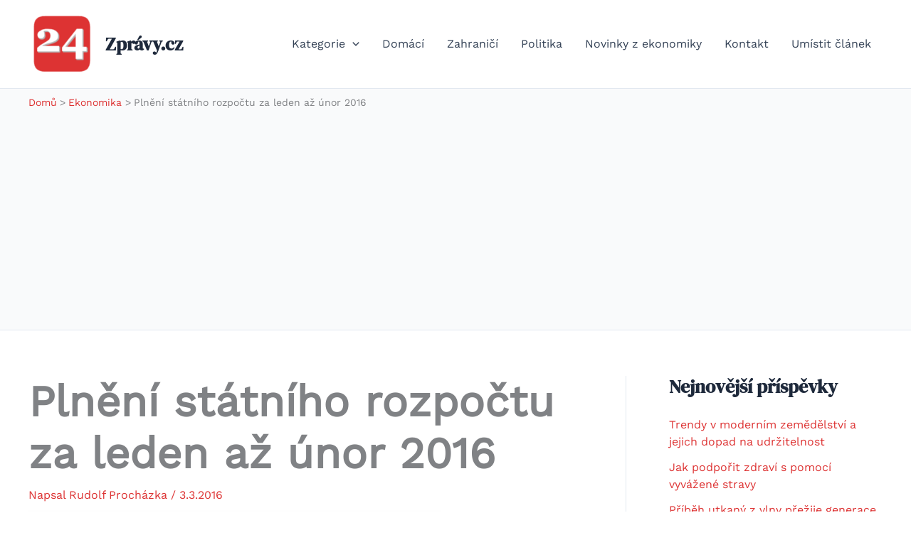

--- FILE ---
content_type: text/html; charset=UTF-8
request_url: https://www.24zpravy.cz/plneni-statniho-rozpoctu-za-leden-az-unor-2016/
body_size: 27896
content:
<!DOCTYPE html>
<html lang="cs">
<head>
<meta charset="UTF-8">
<meta name="viewport" content="width=device-width, initial-scale=1">
	<link rel="profile" href="https://gmpg.org/xfn/11"> 
	<title>Plnění státního rozpočtu za leden až únor 2016 - Zprávy.cz</title>
<link rel="preload" href="https://www.24zpravy.cz/wp-content/astra-local-fonts/dm-serif-display/-nFnOHM81r4j6k0gjAW3mujVU2B2G_Bx0g.woff2" as="font" type="font/woff2" crossorigin><link rel="preload" href="https://www.24zpravy.cz/wp-content/astra-local-fonts/work-sans/QGY_z_wNahGAdqQ43RhVcIgYT2Xz5u32K0nXBi8Jpg.woff2" as="font" type="font/woff2" crossorigin><meta name="dc.title" content="Plnění státního rozpočtu za leden až únor 2016 - Zprávy.cz">
<meta name="dc.description" content="K 29.2.2016 dosáhly celkové příjmy státního rozpočtu 216,9 mld. Kč, celkové výdaje 189,2 mld. Kč a přebytek hospodaření 27,7 mld. Kč (v únoru 2015 vykázán přebytek 22,6 mld. Kč). Vyšší jsou daňové příjmy (o 5,3 %) a rostly i výdaje na investice určené na financování programů EU. POKLADNÍ PLNĚNÍ ZA&hellip;">
<meta name="dc.relation" content="https://www.24zpravy.cz/plneni-statniho-rozpoctu-za-leden-az-unor-2016/">
<meta name="dc.source" content="https://www.24zpravy.cz/">
<meta name="dc.language" content="cs_CZ">
<meta name="description" content="K 29.2.2016 dosáhly celkové příjmy státního rozpočtu 216,9 mld. Kč, celkové výdaje 189,2 mld. Kč a přebytek hospodaření 27,7 mld. Kč (v únoru 2015 vykázán přebytek 22,6 mld. Kč). Vyšší jsou daňové příjmy (o 5,3 %) a rostly i výdaje na investice určené na financování programů EU. POKLADNÍ PLNĚNÍ ZA&hellip;">
<meta name="robots" content="index, follow, max-snippet:-1, max-image-preview:large, max-video-preview:-1">
<link rel="canonical" href="https://www.24zpravy.cz/plneni-statniho-rozpoctu-za-leden-az-unor-2016/">
<meta property="og:url" content="https://www.24zpravy.cz/plneni-statniho-rozpoctu-za-leden-az-unor-2016/">
<meta property="og:site_name" content="Zprávy.cz">
<meta property="og:locale" content="cs_CZ">
<meta property="og:type" content="article">
<meta property="article:author" content="">
<meta property="article:publisher" content="">
<meta property="article:section" content="Domácí">
<meta property="og:title" content="Plnění státního rozpočtu za leden až únor 2016 - Zprávy.cz">
<meta property="og:description" content="K 29.2.2016 dosáhly celkové příjmy státního rozpočtu 216,9 mld. Kč, celkové výdaje 189,2 mld. Kč a přebytek hospodaření 27,7 mld. Kč (v únoru 2015 vykázán přebytek 22,6 mld. Kč). Vyšší jsou daňové příjmy (o 5,3 %) a rostly i výdaje na investice určené na financování programů EU. POKLADNÍ PLNĚNÍ ZA&hellip;">
<meta property="og:image" content="https://www.24zpravy.cz/wp-content/uploads/2016/02/MFCR1.jpg">
<meta property="og:image:secure_url" content="https://www.24zpravy.cz/wp-content/uploads/2016/02/MFCR1.jpg">
<meta property="og:image:width" content="580">
<meta property="og:image:height" content="178">
<meta property="fb:pages" content="">
<meta property="fb:admins" content="">
<meta property="fb:app_id" content="">
<meta name="twitter:card" content="summary">
<meta name="twitter:site" content="">
<meta name="twitter:creator" content="">
<meta name="twitter:title" content="Plnění státního rozpočtu za leden až únor 2016 - Zprávy.cz">
<meta name="twitter:description" content="K 29.2.2016 dosáhly celkové příjmy státního rozpočtu 216,9 mld. Kč, celkové výdaje 189,2 mld. Kč a přebytek hospodaření 27,7 mld. Kč (v únoru 2015 vykázán přebytek 22,6 mld. Kč). Vyšší jsou daňové příjmy (o 5,3 %) a rostly i výdaje na investice určené na financování programů EU. POKLADNÍ PLNĚNÍ ZA&hellip;">
<meta name="twitter:image" content="https://www.24zpravy.cz/wp-content/uploads/2016/02/MFCR1.jpg">

<link rel="alternate" type="application/rss+xml" title="Zprávy.cz &raquo; RSS zdroj" href="https://www.24zpravy.cz/feed/" />
<link rel="alternate" type="application/rss+xml" title="Zprávy.cz &raquo; RSS komentářů" href="https://www.24zpravy.cz/comments/feed/" />
<link rel="alternate" type="application/rss+xml" title="Zprávy.cz &raquo; RSS komentářů pro Plnění státního rozpočtu za leden až únor 2016" href="https://www.24zpravy.cz/plneni-statniho-rozpoctu-za-leden-az-unor-2016/feed/" />
<link rel="alternate" title="oEmbed (JSON)" type="application/json+oembed" href="https://www.24zpravy.cz/wp-json/oembed/1.0/embed?url=https%3A%2F%2Fwww.24zpravy.cz%2Fplneni-statniho-rozpoctu-za-leden-az-unor-2016%2F" />
<link rel="alternate" title="oEmbed (XML)" type="text/xml+oembed" href="https://www.24zpravy.cz/wp-json/oembed/1.0/embed?url=https%3A%2F%2Fwww.24zpravy.cz%2Fplneni-statniho-rozpoctu-za-leden-az-unor-2016%2F&#038;format=xml" />
<style id='wp-img-auto-sizes-contain-inline-css'>
img:is([sizes=auto i],[sizes^="auto," i]){contain-intrinsic-size:3000px 1500px}
/*# sourceURL=wp-img-auto-sizes-contain-inline-css */
</style>
<link rel='stylesheet' id='astra-theme-css-css' href='https://www.24zpravy.cz/wp-content/themes/astra/assets/css/minified/main.min.css?ver=4.12.0' media='all' />
<link rel='stylesheet' id='astra-google-fonts-css' href='https://www.24zpravy.cz/wp-content/astra-local-fonts/astra-local-fonts.css?ver=4.12.0' media='all' />
<link rel='stylesheet' id='astra-theme-dynamic-css' href='https://www.24zpravy.cz/wp-content/uploads/astra/astra-theme-dynamic-css-post-1181.css?ver=1768647574' media='all' />
<style id='wp-emoji-styles-inline-css'>

	img.wp-smiley, img.emoji {
		display: inline !important;
		border: none !important;
		box-shadow: none !important;
		height: 1em !important;
		width: 1em !important;
		margin: 0 0.07em !important;
		vertical-align: -0.1em !important;
		background: none !important;
		padding: 0 !important;
	}
/*# sourceURL=wp-emoji-styles-inline-css */
</style>
<style id='wp-block-library-inline-css'>
:root{--wp-block-synced-color:#7a00df;--wp-block-synced-color--rgb:122,0,223;--wp-bound-block-color:var(--wp-block-synced-color);--wp-editor-canvas-background:#ddd;--wp-admin-theme-color:#007cba;--wp-admin-theme-color--rgb:0,124,186;--wp-admin-theme-color-darker-10:#006ba1;--wp-admin-theme-color-darker-10--rgb:0,107,160.5;--wp-admin-theme-color-darker-20:#005a87;--wp-admin-theme-color-darker-20--rgb:0,90,135;--wp-admin-border-width-focus:2px}@media (min-resolution:192dpi){:root{--wp-admin-border-width-focus:1.5px}}.wp-element-button{cursor:pointer}:root .has-very-light-gray-background-color{background-color:#eee}:root .has-very-dark-gray-background-color{background-color:#313131}:root .has-very-light-gray-color{color:#eee}:root .has-very-dark-gray-color{color:#313131}:root .has-vivid-green-cyan-to-vivid-cyan-blue-gradient-background{background:linear-gradient(135deg,#00d084,#0693e3)}:root .has-purple-crush-gradient-background{background:linear-gradient(135deg,#34e2e4,#4721fb 50%,#ab1dfe)}:root .has-hazy-dawn-gradient-background{background:linear-gradient(135deg,#faaca8,#dad0ec)}:root .has-subdued-olive-gradient-background{background:linear-gradient(135deg,#fafae1,#67a671)}:root .has-atomic-cream-gradient-background{background:linear-gradient(135deg,#fdd79a,#004a59)}:root .has-nightshade-gradient-background{background:linear-gradient(135deg,#330968,#31cdcf)}:root .has-midnight-gradient-background{background:linear-gradient(135deg,#020381,#2874fc)}:root{--wp--preset--font-size--normal:16px;--wp--preset--font-size--huge:42px}.has-regular-font-size{font-size:1em}.has-larger-font-size{font-size:2.625em}.has-normal-font-size{font-size:var(--wp--preset--font-size--normal)}.has-huge-font-size{font-size:var(--wp--preset--font-size--huge)}.has-text-align-center{text-align:center}.has-text-align-left{text-align:left}.has-text-align-right{text-align:right}.has-fit-text{white-space:nowrap!important}#end-resizable-editor-section{display:none}.aligncenter{clear:both}.items-justified-left{justify-content:flex-start}.items-justified-center{justify-content:center}.items-justified-right{justify-content:flex-end}.items-justified-space-between{justify-content:space-between}.screen-reader-text{border:0;clip-path:inset(50%);height:1px;margin:-1px;overflow:hidden;padding:0;position:absolute;width:1px;word-wrap:normal!important}.screen-reader-text:focus{background-color:#ddd;clip-path:none;color:#444;display:block;font-size:1em;height:auto;left:5px;line-height:normal;padding:15px 23px 14px;text-decoration:none;top:5px;width:auto;z-index:100000}html :where(.has-border-color){border-style:solid}html :where([style*=border-top-color]){border-top-style:solid}html :where([style*=border-right-color]){border-right-style:solid}html :where([style*=border-bottom-color]){border-bottom-style:solid}html :where([style*=border-left-color]){border-left-style:solid}html :where([style*=border-width]){border-style:solid}html :where([style*=border-top-width]){border-top-style:solid}html :where([style*=border-right-width]){border-right-style:solid}html :where([style*=border-bottom-width]){border-bottom-style:solid}html :where([style*=border-left-width]){border-left-style:solid}html :where(img[class*=wp-image-]){height:auto;max-width:100%}:where(figure){margin:0 0 1em}html :where(.is-position-sticky){--wp-admin--admin-bar--position-offset:var(--wp-admin--admin-bar--height,0px)}@media screen and (max-width:600px){html :where(.is-position-sticky){--wp-admin--admin-bar--position-offset:0px}}

/*# sourceURL=wp-block-library-inline-css */
</style><style id='global-styles-inline-css'>
:root{--wp--preset--aspect-ratio--square: 1;--wp--preset--aspect-ratio--4-3: 4/3;--wp--preset--aspect-ratio--3-4: 3/4;--wp--preset--aspect-ratio--3-2: 3/2;--wp--preset--aspect-ratio--2-3: 2/3;--wp--preset--aspect-ratio--16-9: 16/9;--wp--preset--aspect-ratio--9-16: 9/16;--wp--preset--color--black: #000000;--wp--preset--color--cyan-bluish-gray: #abb8c3;--wp--preset--color--white: #ffffff;--wp--preset--color--pale-pink: #f78da7;--wp--preset--color--vivid-red: #cf2e2e;--wp--preset--color--luminous-vivid-orange: #ff6900;--wp--preset--color--luminous-vivid-amber: #fcb900;--wp--preset--color--light-green-cyan: #7bdcb5;--wp--preset--color--vivid-green-cyan: #00d084;--wp--preset--color--pale-cyan-blue: #8ed1fc;--wp--preset--color--vivid-cyan-blue: #0693e3;--wp--preset--color--vivid-purple: #9b51e0;--wp--preset--color--ast-global-color-0: var(--ast-global-color-0);--wp--preset--color--ast-global-color-1: var(--ast-global-color-1);--wp--preset--color--ast-global-color-2: var(--ast-global-color-2);--wp--preset--color--ast-global-color-3: var(--ast-global-color-3);--wp--preset--color--ast-global-color-4: var(--ast-global-color-4);--wp--preset--color--ast-global-color-5: var(--ast-global-color-5);--wp--preset--color--ast-global-color-6: var(--ast-global-color-6);--wp--preset--color--ast-global-color-7: var(--ast-global-color-7);--wp--preset--color--ast-global-color-8: var(--ast-global-color-8);--wp--preset--gradient--vivid-cyan-blue-to-vivid-purple: linear-gradient(135deg,rgb(6,147,227) 0%,rgb(155,81,224) 100%);--wp--preset--gradient--light-green-cyan-to-vivid-green-cyan: linear-gradient(135deg,rgb(122,220,180) 0%,rgb(0,208,130) 100%);--wp--preset--gradient--luminous-vivid-amber-to-luminous-vivid-orange: linear-gradient(135deg,rgb(252,185,0) 0%,rgb(255,105,0) 100%);--wp--preset--gradient--luminous-vivid-orange-to-vivid-red: linear-gradient(135deg,rgb(255,105,0) 0%,rgb(207,46,46) 100%);--wp--preset--gradient--very-light-gray-to-cyan-bluish-gray: linear-gradient(135deg,rgb(238,238,238) 0%,rgb(169,184,195) 100%);--wp--preset--gradient--cool-to-warm-spectrum: linear-gradient(135deg,rgb(74,234,220) 0%,rgb(151,120,209) 20%,rgb(207,42,186) 40%,rgb(238,44,130) 60%,rgb(251,105,98) 80%,rgb(254,248,76) 100%);--wp--preset--gradient--blush-light-purple: linear-gradient(135deg,rgb(255,206,236) 0%,rgb(152,150,240) 100%);--wp--preset--gradient--blush-bordeaux: linear-gradient(135deg,rgb(254,205,165) 0%,rgb(254,45,45) 50%,rgb(107,0,62) 100%);--wp--preset--gradient--luminous-dusk: linear-gradient(135deg,rgb(255,203,112) 0%,rgb(199,81,192) 50%,rgb(65,88,208) 100%);--wp--preset--gradient--pale-ocean: linear-gradient(135deg,rgb(255,245,203) 0%,rgb(182,227,212) 50%,rgb(51,167,181) 100%);--wp--preset--gradient--electric-grass: linear-gradient(135deg,rgb(202,248,128) 0%,rgb(113,206,126) 100%);--wp--preset--gradient--midnight: linear-gradient(135deg,rgb(2,3,129) 0%,rgb(40,116,252) 100%);--wp--preset--font-size--small: 13px;--wp--preset--font-size--medium: 20px;--wp--preset--font-size--large: 36px;--wp--preset--font-size--x-large: 42px;--wp--preset--spacing--20: 0.44rem;--wp--preset--spacing--30: 0.67rem;--wp--preset--spacing--40: 1rem;--wp--preset--spacing--50: 1.5rem;--wp--preset--spacing--60: 2.25rem;--wp--preset--spacing--70: 3.38rem;--wp--preset--spacing--80: 5.06rem;--wp--preset--shadow--natural: 6px 6px 9px rgba(0, 0, 0, 0.2);--wp--preset--shadow--deep: 12px 12px 50px rgba(0, 0, 0, 0.4);--wp--preset--shadow--sharp: 6px 6px 0px rgba(0, 0, 0, 0.2);--wp--preset--shadow--outlined: 6px 6px 0px -3px rgb(255, 255, 255), 6px 6px rgb(0, 0, 0);--wp--preset--shadow--crisp: 6px 6px 0px rgb(0, 0, 0);}:root { --wp--style--global--content-size: var(--wp--custom--ast-content-width-size);--wp--style--global--wide-size: var(--wp--custom--ast-wide-width-size); }:where(body) { margin: 0; }.wp-site-blocks > .alignleft { float: left; margin-right: 2em; }.wp-site-blocks > .alignright { float: right; margin-left: 2em; }.wp-site-blocks > .aligncenter { justify-content: center; margin-left: auto; margin-right: auto; }:where(.wp-site-blocks) > * { margin-block-start: 24px; margin-block-end: 0; }:where(.wp-site-blocks) > :first-child { margin-block-start: 0; }:where(.wp-site-blocks) > :last-child { margin-block-end: 0; }:root { --wp--style--block-gap: 24px; }:root :where(.is-layout-flow) > :first-child{margin-block-start: 0;}:root :where(.is-layout-flow) > :last-child{margin-block-end: 0;}:root :where(.is-layout-flow) > *{margin-block-start: 24px;margin-block-end: 0;}:root :where(.is-layout-constrained) > :first-child{margin-block-start: 0;}:root :where(.is-layout-constrained) > :last-child{margin-block-end: 0;}:root :where(.is-layout-constrained) > *{margin-block-start: 24px;margin-block-end: 0;}:root :where(.is-layout-flex){gap: 24px;}:root :where(.is-layout-grid){gap: 24px;}.is-layout-flow > .alignleft{float: left;margin-inline-start: 0;margin-inline-end: 2em;}.is-layout-flow > .alignright{float: right;margin-inline-start: 2em;margin-inline-end: 0;}.is-layout-flow > .aligncenter{margin-left: auto !important;margin-right: auto !important;}.is-layout-constrained > .alignleft{float: left;margin-inline-start: 0;margin-inline-end: 2em;}.is-layout-constrained > .alignright{float: right;margin-inline-start: 2em;margin-inline-end: 0;}.is-layout-constrained > .aligncenter{margin-left: auto !important;margin-right: auto !important;}.is-layout-constrained > :where(:not(.alignleft):not(.alignright):not(.alignfull)){max-width: var(--wp--style--global--content-size);margin-left: auto !important;margin-right: auto !important;}.is-layout-constrained > .alignwide{max-width: var(--wp--style--global--wide-size);}body .is-layout-flex{display: flex;}.is-layout-flex{flex-wrap: wrap;align-items: center;}.is-layout-flex > :is(*, div){margin: 0;}body .is-layout-grid{display: grid;}.is-layout-grid > :is(*, div){margin: 0;}body{padding-top: 0px;padding-right: 0px;padding-bottom: 0px;padding-left: 0px;}a:where(:not(.wp-element-button)){text-decoration: none;}:root :where(.wp-element-button, .wp-block-button__link){background-color: #32373c;border-width: 0;color: #fff;font-family: inherit;font-size: inherit;font-style: inherit;font-weight: inherit;letter-spacing: inherit;line-height: inherit;padding-top: calc(0.667em + 2px);padding-right: calc(1.333em + 2px);padding-bottom: calc(0.667em + 2px);padding-left: calc(1.333em + 2px);text-decoration: none;text-transform: inherit;}.has-black-color{color: var(--wp--preset--color--black) !important;}.has-cyan-bluish-gray-color{color: var(--wp--preset--color--cyan-bluish-gray) !important;}.has-white-color{color: var(--wp--preset--color--white) !important;}.has-pale-pink-color{color: var(--wp--preset--color--pale-pink) !important;}.has-vivid-red-color{color: var(--wp--preset--color--vivid-red) !important;}.has-luminous-vivid-orange-color{color: var(--wp--preset--color--luminous-vivid-orange) !important;}.has-luminous-vivid-amber-color{color: var(--wp--preset--color--luminous-vivid-amber) !important;}.has-light-green-cyan-color{color: var(--wp--preset--color--light-green-cyan) !important;}.has-vivid-green-cyan-color{color: var(--wp--preset--color--vivid-green-cyan) !important;}.has-pale-cyan-blue-color{color: var(--wp--preset--color--pale-cyan-blue) !important;}.has-vivid-cyan-blue-color{color: var(--wp--preset--color--vivid-cyan-blue) !important;}.has-vivid-purple-color{color: var(--wp--preset--color--vivid-purple) !important;}.has-ast-global-color-0-color{color: var(--wp--preset--color--ast-global-color-0) !important;}.has-ast-global-color-1-color{color: var(--wp--preset--color--ast-global-color-1) !important;}.has-ast-global-color-2-color{color: var(--wp--preset--color--ast-global-color-2) !important;}.has-ast-global-color-3-color{color: var(--wp--preset--color--ast-global-color-3) !important;}.has-ast-global-color-4-color{color: var(--wp--preset--color--ast-global-color-4) !important;}.has-ast-global-color-5-color{color: var(--wp--preset--color--ast-global-color-5) !important;}.has-ast-global-color-6-color{color: var(--wp--preset--color--ast-global-color-6) !important;}.has-ast-global-color-7-color{color: var(--wp--preset--color--ast-global-color-7) !important;}.has-ast-global-color-8-color{color: var(--wp--preset--color--ast-global-color-8) !important;}.has-black-background-color{background-color: var(--wp--preset--color--black) !important;}.has-cyan-bluish-gray-background-color{background-color: var(--wp--preset--color--cyan-bluish-gray) !important;}.has-white-background-color{background-color: var(--wp--preset--color--white) !important;}.has-pale-pink-background-color{background-color: var(--wp--preset--color--pale-pink) !important;}.has-vivid-red-background-color{background-color: var(--wp--preset--color--vivid-red) !important;}.has-luminous-vivid-orange-background-color{background-color: var(--wp--preset--color--luminous-vivid-orange) !important;}.has-luminous-vivid-amber-background-color{background-color: var(--wp--preset--color--luminous-vivid-amber) !important;}.has-light-green-cyan-background-color{background-color: var(--wp--preset--color--light-green-cyan) !important;}.has-vivid-green-cyan-background-color{background-color: var(--wp--preset--color--vivid-green-cyan) !important;}.has-pale-cyan-blue-background-color{background-color: var(--wp--preset--color--pale-cyan-blue) !important;}.has-vivid-cyan-blue-background-color{background-color: var(--wp--preset--color--vivid-cyan-blue) !important;}.has-vivid-purple-background-color{background-color: var(--wp--preset--color--vivid-purple) !important;}.has-ast-global-color-0-background-color{background-color: var(--wp--preset--color--ast-global-color-0) !important;}.has-ast-global-color-1-background-color{background-color: var(--wp--preset--color--ast-global-color-1) !important;}.has-ast-global-color-2-background-color{background-color: var(--wp--preset--color--ast-global-color-2) !important;}.has-ast-global-color-3-background-color{background-color: var(--wp--preset--color--ast-global-color-3) !important;}.has-ast-global-color-4-background-color{background-color: var(--wp--preset--color--ast-global-color-4) !important;}.has-ast-global-color-5-background-color{background-color: var(--wp--preset--color--ast-global-color-5) !important;}.has-ast-global-color-6-background-color{background-color: var(--wp--preset--color--ast-global-color-6) !important;}.has-ast-global-color-7-background-color{background-color: var(--wp--preset--color--ast-global-color-7) !important;}.has-ast-global-color-8-background-color{background-color: var(--wp--preset--color--ast-global-color-8) !important;}.has-black-border-color{border-color: var(--wp--preset--color--black) !important;}.has-cyan-bluish-gray-border-color{border-color: var(--wp--preset--color--cyan-bluish-gray) !important;}.has-white-border-color{border-color: var(--wp--preset--color--white) !important;}.has-pale-pink-border-color{border-color: var(--wp--preset--color--pale-pink) !important;}.has-vivid-red-border-color{border-color: var(--wp--preset--color--vivid-red) !important;}.has-luminous-vivid-orange-border-color{border-color: var(--wp--preset--color--luminous-vivid-orange) !important;}.has-luminous-vivid-amber-border-color{border-color: var(--wp--preset--color--luminous-vivid-amber) !important;}.has-light-green-cyan-border-color{border-color: var(--wp--preset--color--light-green-cyan) !important;}.has-vivid-green-cyan-border-color{border-color: var(--wp--preset--color--vivid-green-cyan) !important;}.has-pale-cyan-blue-border-color{border-color: var(--wp--preset--color--pale-cyan-blue) !important;}.has-vivid-cyan-blue-border-color{border-color: var(--wp--preset--color--vivid-cyan-blue) !important;}.has-vivid-purple-border-color{border-color: var(--wp--preset--color--vivid-purple) !important;}.has-ast-global-color-0-border-color{border-color: var(--wp--preset--color--ast-global-color-0) !important;}.has-ast-global-color-1-border-color{border-color: var(--wp--preset--color--ast-global-color-1) !important;}.has-ast-global-color-2-border-color{border-color: var(--wp--preset--color--ast-global-color-2) !important;}.has-ast-global-color-3-border-color{border-color: var(--wp--preset--color--ast-global-color-3) !important;}.has-ast-global-color-4-border-color{border-color: var(--wp--preset--color--ast-global-color-4) !important;}.has-ast-global-color-5-border-color{border-color: var(--wp--preset--color--ast-global-color-5) !important;}.has-ast-global-color-6-border-color{border-color: var(--wp--preset--color--ast-global-color-6) !important;}.has-ast-global-color-7-border-color{border-color: var(--wp--preset--color--ast-global-color-7) !important;}.has-ast-global-color-8-border-color{border-color: var(--wp--preset--color--ast-global-color-8) !important;}.has-vivid-cyan-blue-to-vivid-purple-gradient-background{background: var(--wp--preset--gradient--vivid-cyan-blue-to-vivid-purple) !important;}.has-light-green-cyan-to-vivid-green-cyan-gradient-background{background: var(--wp--preset--gradient--light-green-cyan-to-vivid-green-cyan) !important;}.has-luminous-vivid-amber-to-luminous-vivid-orange-gradient-background{background: var(--wp--preset--gradient--luminous-vivid-amber-to-luminous-vivid-orange) !important;}.has-luminous-vivid-orange-to-vivid-red-gradient-background{background: var(--wp--preset--gradient--luminous-vivid-orange-to-vivid-red) !important;}.has-very-light-gray-to-cyan-bluish-gray-gradient-background{background: var(--wp--preset--gradient--very-light-gray-to-cyan-bluish-gray) !important;}.has-cool-to-warm-spectrum-gradient-background{background: var(--wp--preset--gradient--cool-to-warm-spectrum) !important;}.has-blush-light-purple-gradient-background{background: var(--wp--preset--gradient--blush-light-purple) !important;}.has-blush-bordeaux-gradient-background{background: var(--wp--preset--gradient--blush-bordeaux) !important;}.has-luminous-dusk-gradient-background{background: var(--wp--preset--gradient--luminous-dusk) !important;}.has-pale-ocean-gradient-background{background: var(--wp--preset--gradient--pale-ocean) !important;}.has-electric-grass-gradient-background{background: var(--wp--preset--gradient--electric-grass) !important;}.has-midnight-gradient-background{background: var(--wp--preset--gradient--midnight) !important;}.has-small-font-size{font-size: var(--wp--preset--font-size--small) !important;}.has-medium-font-size{font-size: var(--wp--preset--font-size--medium) !important;}.has-large-font-size{font-size: var(--wp--preset--font-size--large) !important;}.has-x-large-font-size{font-size: var(--wp--preset--font-size--x-large) !important;}
/*# sourceURL=global-styles-inline-css */
</style>

<link rel='stylesheet' id='astra-addon-css-css' href='https://www.24zpravy.cz/wp-content/uploads/astra-addon/astra-addon-695cf9e178a948-49337014.css?ver=4.12.0' media='all' />
<link rel='stylesheet' id='astra-addon-dynamic-css' href='https://www.24zpravy.cz/wp-content/uploads/astra-addon/astra-addon-dynamic-css-post-1181.css?ver=1768647574' media='all' />
<script src="https://www.24zpravy.cz/wp-content/themes/astra/assets/js/minified/flexibility.min.js?ver=4.12.0" id="astra-flexibility-js"></script>
<script id="astra-flexibility-js-after">
typeof flexibility !== "undefined" && flexibility(document.documentElement);
//# sourceURL=astra-flexibility-js-after
</script>
<script src="https://www.24zpravy.cz/wp-includes/js/jquery/jquery.min.js?ver=3.7.1" id="jquery-core-js"></script>
<script src="https://www.24zpravy.cz/wp-includes/js/jquery/jquery-migrate.min.js?ver=3.4.1" id="jquery-migrate-js"></script>
<link rel="https://api.w.org/" href="https://www.24zpravy.cz/wp-json/" /><link rel="alternate" title="JSON" type="application/json" href="https://www.24zpravy.cz/wp-json/wp/v2/posts/1181" /><link rel="EditURI" type="application/rsd+xml" title="RSD" href="https://www.24zpravy.cz/xmlrpc.php?rsd" />
<meta name="generator" content="WordPress 6.9" />
<link rel='shortlink' href='https://www.24zpravy.cz/?p=1181' />
<!-- HFCM by 99 Robots - Snippet # 1: ads -->
<script data-ad-client="ca-pub-7234910596589888" async src="https://pagead2.googlesyndication.com/pagead/js/adsbygoogle.js"></script>
<!-- /end HFCM by 99 Robots -->
        <style>
            .ssc-hide {
                display: none !important;
            }
        </style>
		
		
        <!-- SSC TinyMCE Shortcode Plugin -->
        <script type='text/javascript'>
            let sscContentGroups = [{"text":"Nez\u00e1le\u017e\u00ed","value":""}];
        </script>
		<!-- Analytics by WP Statistics - https://wp-statistics.com -->
<link rel="pingback" href="https://www.24zpravy.cz/xmlrpc.php">
<link rel="icon" href="https://www.24zpravy.cz/wp-content/uploads/2016/08/cropped-mini_logo_24zpravy-92x92.png" sizes="32x32" />
<link rel="icon" href="https://www.24zpravy.cz/wp-content/uploads/2016/08/cropped-mini_logo_24zpravy-360x360.png" sizes="192x192" />
<link rel="apple-touch-icon" href="https://www.24zpravy.cz/wp-content/uploads/2016/08/cropped-mini_logo_24zpravy-360x360.png" />
<meta name="msapplication-TileImage" content="https://www.24zpravy.cz/wp-content/uploads/2016/08/cropped-mini_logo_24zpravy-360x360.png" />
<link rel='stylesheet' id='astra-addon-megamenu-dynamic-css' href='https://www.24zpravy.cz/wp-content/plugins/astra-addon/addons/nav-menu/assets/css/minified/magamenu-frontend.min.css?ver=4.12.0' media='all' />
<style id='astra-addon-megamenu-dynamic-inline-css'>
.ast-desktop .menu-item-7499 .astra-mm-icon-label.icon-item-7499,  .ast-header-break-point .menu-item-7499 .astra-mm-icon-label.icon-item-7499{display:inline-block;vertical-align:middle;line-height:0;margin:5px;}.ast-desktop .menu-item-7499 .astra-mm-icon-label.icon-item-7499 svg,  .ast-header-break-point .menu-item-7499 .astra-mm-icon-label.icon-item-7499 svg{color:var(--ast-global-color-0);fill:var(--ast-global-color-0);width:20px;height:20px;}.ast-desktop .menu-item-7929 .astra-mm-icon-label.icon-item-7929,  .ast-header-break-point .menu-item-7929 .astra-mm-icon-label.icon-item-7929{display:inline-block;vertical-align:middle;line-height:0;margin:5px;}.ast-desktop .menu-item-7929 .astra-mm-icon-label.icon-item-7929 svg,  .ast-header-break-point .menu-item-7929 .astra-mm-icon-label.icon-item-7929 svg{color:var(--ast-global-color-0);fill:var(--ast-global-color-0);width:20px;height:20px;}.ast-desktop .menu-item-7930 .astra-mm-icon-label.icon-item-7930,  .ast-header-break-point .menu-item-7930 .astra-mm-icon-label.icon-item-7930{display:inline-block;vertical-align:middle;line-height:0;margin:5px;}.ast-desktop .menu-item-7930 .astra-mm-icon-label.icon-item-7930 svg,  .ast-header-break-point .menu-item-7930 .astra-mm-icon-label.icon-item-7930 svg{color:var(--ast-global-color-0);fill:var(--ast-global-color-0);width:20px;height:20px;}.ast-desktop .menu-item-7931 .astra-mm-icon-label.icon-item-7931,  .ast-header-break-point .menu-item-7931 .astra-mm-icon-label.icon-item-7931{display:inline-block;vertical-align:middle;line-height:0;margin:5px;}.ast-desktop .menu-item-7931 .astra-mm-icon-label.icon-item-7931 svg,  .ast-header-break-point .menu-item-7931 .astra-mm-icon-label.icon-item-7931 svg{color:var(--ast-global-color-0);fill:var(--ast-global-color-0);width:20px;height:20px;}.ast-desktop .menu-item-7932 .astra-mm-icon-label.icon-item-7932,  .ast-header-break-point .menu-item-7932 .astra-mm-icon-label.icon-item-7932{display:inline-block;vertical-align:middle;line-height:0;margin:5px;}.ast-desktop .menu-item-7932 .astra-mm-icon-label.icon-item-7932 svg,  .ast-header-break-point .menu-item-7932 .astra-mm-icon-label.icon-item-7932 svg{color:var(--ast-global-color-0);fill:var(--ast-global-color-0);width:20px;height:20px;}.ast-desktop .menu-item-7933 .astra-mm-icon-label.icon-item-7933,  .ast-header-break-point .menu-item-7933 .astra-mm-icon-label.icon-item-7933{display:inline-block;vertical-align:middle;line-height:0;margin:5px;}.ast-desktop .menu-item-7933 .astra-mm-icon-label.icon-item-7933 svg,  .ast-header-break-point .menu-item-7933 .astra-mm-icon-label.icon-item-7933 svg{color:var(--ast-global-color-0);fill:var(--ast-global-color-0);width:20px;height:20px;}.ast-desktop .menu-item-7934 .astra-mm-icon-label.icon-item-7934,  .ast-header-break-point .menu-item-7934 .astra-mm-icon-label.icon-item-7934{display:inline-block;vertical-align:middle;line-height:0;margin:5px;}.ast-desktop .menu-item-7934 .astra-mm-icon-label.icon-item-7934 svg,  .ast-header-break-point .menu-item-7934 .astra-mm-icon-label.icon-item-7934 svg{color:var(--ast-global-color-0);fill:var(--ast-global-color-0);width:20px;height:20px;}.ast-desktop .menu-item-7935 .astra-mm-icon-label.icon-item-7935,  .ast-header-break-point .menu-item-7935 .astra-mm-icon-label.icon-item-7935{display:inline-block;vertical-align:middle;line-height:0;margin:5px;}.ast-desktop .menu-item-7935 .astra-mm-icon-label.icon-item-7935 svg,  .ast-header-break-point .menu-item-7935 .astra-mm-icon-label.icon-item-7935 svg{color:var(--ast-global-color-0);fill:var(--ast-global-color-0);width:20px;height:20px;}.ast-desktop .menu-item-7936 .astra-mm-icon-label.icon-item-7936,  .ast-header-break-point .menu-item-7936 .astra-mm-icon-label.icon-item-7936{display:inline-block;vertical-align:middle;line-height:0;margin:5px;}.ast-desktop .menu-item-7936 .astra-mm-icon-label.icon-item-7936 svg,  .ast-header-break-point .menu-item-7936 .astra-mm-icon-label.icon-item-7936 svg{color:var(--ast-global-color-0);fill:var(--ast-global-color-0);width:20px;height:20px;}.ast-desktop .menu-item-7937 .astra-mm-icon-label.icon-item-7937,  .ast-header-break-point .menu-item-7937 .astra-mm-icon-label.icon-item-7937{display:inline-block;vertical-align:middle;line-height:0;margin:5px;}.ast-desktop .menu-item-7937 .astra-mm-icon-label.icon-item-7937 svg,  .ast-header-break-point .menu-item-7937 .astra-mm-icon-label.icon-item-7937 svg{color:var(--ast-global-color-0);fill:var(--ast-global-color-0);width:20px;height:20px;}.ast-desktop .menu-item-7938 .astra-mm-icon-label.icon-item-7938,  .ast-header-break-point .menu-item-7938 .astra-mm-icon-label.icon-item-7938{display:inline-block;vertical-align:middle;line-height:0;margin:5px;}.ast-desktop .menu-item-7938 .astra-mm-icon-label.icon-item-7938 svg,  .ast-header-break-point .menu-item-7938 .astra-mm-icon-label.icon-item-7938 svg{color:var(--ast-global-color-0);fill:var(--ast-global-color-0);width:20px;height:20px;}.ast-desktop .menu-item-7939 .astra-mm-icon-label.icon-item-7939,  .ast-header-break-point .menu-item-7939 .astra-mm-icon-label.icon-item-7939{display:inline-block;vertical-align:middle;line-height:0;margin:5px;}.ast-desktop .menu-item-7939 .astra-mm-icon-label.icon-item-7939 svg,  .ast-header-break-point .menu-item-7939 .astra-mm-icon-label.icon-item-7939 svg{color:var(--ast-global-color-0);fill:var(--ast-global-color-0);width:20px;height:20px;}.ast-desktop .menu-item-7940 .astra-mm-icon-label.icon-item-7940,  .ast-header-break-point .menu-item-7940 .astra-mm-icon-label.icon-item-7940{display:inline-block;vertical-align:middle;line-height:0;margin:5px;}.ast-desktop .menu-item-7940 .astra-mm-icon-label.icon-item-7940 svg,  .ast-header-break-point .menu-item-7940 .astra-mm-icon-label.icon-item-7940 svg{color:var(--ast-global-color-0);fill:var(--ast-global-color-0);width:20px;height:20px;}.ast-desktop .menu-item-7941 .astra-mm-icon-label.icon-item-7941,  .ast-header-break-point .menu-item-7941 .astra-mm-icon-label.icon-item-7941{display:inline-block;vertical-align:middle;line-height:0;margin:5px;}.ast-desktop .menu-item-7941 .astra-mm-icon-label.icon-item-7941 svg,  .ast-header-break-point .menu-item-7941 .astra-mm-icon-label.icon-item-7941 svg{color:var(--ast-global-color-0);fill:var(--ast-global-color-0);width:20px;height:20px;}.ast-desktop .menu-item-7942 .astra-mm-icon-label.icon-item-7942,  .ast-header-break-point .menu-item-7942 .astra-mm-icon-label.icon-item-7942{display:inline-block;vertical-align:middle;line-height:0;margin:5px;}.ast-desktop .menu-item-7942 .astra-mm-icon-label.icon-item-7942 svg,  .ast-header-break-point .menu-item-7942 .astra-mm-icon-label.icon-item-7942 svg{color:var(--ast-global-color-0);fill:var(--ast-global-color-0);width:20px;height:20px;}.ast-desktop .menu-item-7943 .astra-mm-icon-label.icon-item-7943,  .ast-header-break-point .menu-item-7943 .astra-mm-icon-label.icon-item-7943{display:inline-block;vertical-align:middle;line-height:0;margin:5px;}.ast-desktop .menu-item-7943 .astra-mm-icon-label.icon-item-7943 svg,  .ast-header-break-point .menu-item-7943 .astra-mm-icon-label.icon-item-7943 svg{color:var(--ast-global-color-0);fill:var(--ast-global-color-0);width:20px;height:20px;}.ast-desktop .menu-item-7944 .astra-mm-icon-label.icon-item-7944,  .ast-header-break-point .menu-item-7944 .astra-mm-icon-label.icon-item-7944{display:inline-block;vertical-align:middle;line-height:0;margin:5px;}.ast-desktop .menu-item-7944 .astra-mm-icon-label.icon-item-7944 svg,  .ast-header-break-point .menu-item-7944 .astra-mm-icon-label.icon-item-7944 svg{color:var(--ast-global-color-0);fill:var(--ast-global-color-0);width:20px;height:20px;}.ast-desktop .menu-item-7945 .astra-mm-icon-label.icon-item-7945,  .ast-header-break-point .menu-item-7945 .astra-mm-icon-label.icon-item-7945{display:inline-block;vertical-align:middle;line-height:0;margin:5px;}.ast-desktop .menu-item-7945 .astra-mm-icon-label.icon-item-7945 svg,  .ast-header-break-point .menu-item-7945 .astra-mm-icon-label.icon-item-7945 svg{color:var(--ast-global-color-0);fill:var(--ast-global-color-0);width:20px;height:20px;}.ast-desktop .menu-item-7946 .astra-mm-icon-label.icon-item-7946,  .ast-header-break-point .menu-item-7946 .astra-mm-icon-label.icon-item-7946{display:inline-block;vertical-align:middle;line-height:0;margin:5px;}.ast-desktop .menu-item-7946 .astra-mm-icon-label.icon-item-7946 svg,  .ast-header-break-point .menu-item-7946 .astra-mm-icon-label.icon-item-7946 svg{color:var(--ast-global-color-0);fill:var(--ast-global-color-0);width:20px;height:20px;}.ast-desktop .menu-item-7947 .astra-mm-icon-label.icon-item-7947,  .ast-header-break-point .menu-item-7947 .astra-mm-icon-label.icon-item-7947{display:inline-block;vertical-align:middle;line-height:0;margin:5px;}.ast-desktop .menu-item-7947 .astra-mm-icon-label.icon-item-7947 svg,  .ast-header-break-point .menu-item-7947 .astra-mm-icon-label.icon-item-7947 svg{color:var(--ast-global-color-0);fill:var(--ast-global-color-0);width:20px;height:20px;}.ast-desktop .menu-item-7948 .astra-mm-icon-label.icon-item-7948,  .ast-header-break-point .menu-item-7948 .astra-mm-icon-label.icon-item-7948{display:inline-block;vertical-align:middle;line-height:0;margin:5px;}.ast-desktop .menu-item-7948 .astra-mm-icon-label.icon-item-7948 svg,  .ast-header-break-point .menu-item-7948 .astra-mm-icon-label.icon-item-7948 svg{color:var(--ast-global-color-0);fill:var(--ast-global-color-0);width:20px;height:20px;}.ast-desktop .menu-item-7949 .astra-mm-icon-label.icon-item-7949,  .ast-header-break-point .menu-item-7949 .astra-mm-icon-label.icon-item-7949{display:inline-block;vertical-align:middle;line-height:0;margin:5px;}.ast-desktop .menu-item-7949 .astra-mm-icon-label.icon-item-7949 svg,  .ast-header-break-point .menu-item-7949 .astra-mm-icon-label.icon-item-7949 svg{color:var(--ast-global-color-0);fill:var(--ast-global-color-0);width:20px;height:20px;}.ast-desktop .menu-item-7950 .astra-mm-icon-label.icon-item-7950,  .ast-header-break-point .menu-item-7950 .astra-mm-icon-label.icon-item-7950{display:inline-block;vertical-align:middle;line-height:0;margin:5px;}.ast-desktop .menu-item-7950 .astra-mm-icon-label.icon-item-7950 svg,  .ast-header-break-point .menu-item-7950 .astra-mm-icon-label.icon-item-7950 svg{color:var(--ast-global-color-0);fill:var(--ast-global-color-0);width:20px;height:20px;}.ast-desktop .menu-item-7951 .astra-mm-icon-label.icon-item-7951,  .ast-header-break-point .menu-item-7951 .astra-mm-icon-label.icon-item-7951{display:inline-block;vertical-align:middle;line-height:0;margin:5px;}.ast-desktop .menu-item-7951 .astra-mm-icon-label.icon-item-7951 svg,  .ast-header-break-point .menu-item-7951 .astra-mm-icon-label.icon-item-7951 svg{color:var(--ast-global-color-0);fill:var(--ast-global-color-0);width:20px;height:20px;}.ast-desktop .menu-item-7952 .astra-mm-icon-label.icon-item-7952,  .ast-header-break-point .menu-item-7952 .astra-mm-icon-label.icon-item-7952{display:inline-block;vertical-align:middle;line-height:0;margin:5px;}.ast-desktop .menu-item-7952 .astra-mm-icon-label.icon-item-7952 svg,  .ast-header-break-point .menu-item-7952 .astra-mm-icon-label.icon-item-7952 svg{color:var(--ast-global-color-0);fill:var(--ast-global-color-0);width:20px;height:20px;}.ast-desktop .menu-item-7953 .astra-mm-icon-label.icon-item-7953,  .ast-header-break-point .menu-item-7953 .astra-mm-icon-label.icon-item-7953{display:inline-block;vertical-align:middle;line-height:0;margin:5px;}.ast-desktop .menu-item-7953 .astra-mm-icon-label.icon-item-7953 svg,  .ast-header-break-point .menu-item-7953 .astra-mm-icon-label.icon-item-7953 svg{color:var(--ast-global-color-0);fill:var(--ast-global-color-0);width:20px;height:20px;}.ast-desktop .menu-item-7954 .astra-mm-icon-label.icon-item-7954,  .ast-header-break-point .menu-item-7954 .astra-mm-icon-label.icon-item-7954{display:inline-block;vertical-align:middle;line-height:0;margin:5px;}.ast-desktop .menu-item-7954 .astra-mm-icon-label.icon-item-7954 svg,  .ast-header-break-point .menu-item-7954 .astra-mm-icon-label.icon-item-7954 svg{color:var(--ast-global-color-0);fill:var(--ast-global-color-0);width:20px;height:20px;}.ast-desktop .menu-item-7955 .astra-mm-icon-label.icon-item-7955,  .ast-header-break-point .menu-item-7955 .astra-mm-icon-label.icon-item-7955{display:inline-block;vertical-align:middle;line-height:0;margin:5px;}.ast-desktop .menu-item-7955 .astra-mm-icon-label.icon-item-7955 svg,  .ast-header-break-point .menu-item-7955 .astra-mm-icon-label.icon-item-7955 svg{color:var(--ast-global-color-0);fill:var(--ast-global-color-0);width:20px;height:20px;}.ast-desktop .menu-item-7529 .astra-mm-icon-label.icon-item-7529,  .ast-header-break-point .menu-item-7529 .astra-mm-icon-label.icon-item-7529{display:inline-block;vertical-align:middle;line-height:0;margin:5px;}.ast-desktop .menu-item-7529 .astra-mm-icon-label.icon-item-7529 svg,  .ast-header-break-point .menu-item-7529 .astra-mm-icon-label.icon-item-7529 svg{color:var(--ast-global-color-0);fill:var(--ast-global-color-0);width:20px;height:20px;}.ast-desktop .menu-item-7530 .astra-mm-icon-label.icon-item-7530,  .ast-header-break-point .menu-item-7530 .astra-mm-icon-label.icon-item-7530{display:inline-block;vertical-align:middle;line-height:0;margin:5px;}.ast-desktop .menu-item-7530 .astra-mm-icon-label.icon-item-7530 svg,  .ast-header-break-point .menu-item-7530 .astra-mm-icon-label.icon-item-7530 svg{color:var(--ast-global-color-0);fill:var(--ast-global-color-0);width:20px;height:20px;}.ast-desktop .menu-item-7531 .astra-mm-icon-label.icon-item-7531,  .ast-header-break-point .menu-item-7531 .astra-mm-icon-label.icon-item-7531{display:inline-block;vertical-align:middle;line-height:0;margin:5px;}.ast-desktop .menu-item-7531 .astra-mm-icon-label.icon-item-7531 svg,  .ast-header-break-point .menu-item-7531 .astra-mm-icon-label.icon-item-7531 svg{color:var(--ast-global-color-0);fill:var(--ast-global-color-0);width:20px;height:20px;}.ast-desktop .menu-item-7532 .astra-mm-icon-label.icon-item-7532,  .ast-header-break-point .menu-item-7532 .astra-mm-icon-label.icon-item-7532{display:inline-block;vertical-align:middle;line-height:0;margin:5px;}.ast-desktop .menu-item-7532 .astra-mm-icon-label.icon-item-7532 svg,  .ast-header-break-point .menu-item-7532 .astra-mm-icon-label.icon-item-7532 svg{color:var(--ast-global-color-0);fill:var(--ast-global-color-0);width:20px;height:20px;}.ast-desktop .menu-item-7468 .astra-mm-icon-label.icon-item-7468,  .ast-header-break-point .menu-item-7468 .astra-mm-icon-label.icon-item-7468{display:inline-block;vertical-align:middle;line-height:0;margin:5px;}.ast-desktop .menu-item-7468 .astra-mm-icon-label.icon-item-7468 svg,  .ast-header-break-point .menu-item-7468 .astra-mm-icon-label.icon-item-7468 svg{color:var(--ast-global-color-0);fill:var(--ast-global-color-0);width:20px;height:20px;}.ast-desktop .menu-item-8736 .astra-mm-icon-label.icon-item-8736,  .ast-header-break-point .menu-item-8736 .astra-mm-icon-label.icon-item-8736{display:inline-block;vertical-align:middle;line-height:0;margin:5px;}.ast-desktop .menu-item-8736 .astra-mm-icon-label.icon-item-8736 svg,  .ast-header-break-point .menu-item-8736 .astra-mm-icon-label.icon-item-8736 svg{color:var(--ast-global-color-0);fill:var(--ast-global-color-0);width:20px;height:20px;}
/*# sourceURL=astra-addon-megamenu-dynamic-inline-css */
</style>
<meta name="generator" content="WP Rocket 3.19.2.1" data-wpr-features="wpr_preload_links wpr_desktop" /></head>

<body itemtype='https://schema.org/Blog' itemscope='itemscope' class="wp-singular post-template-default single single-post postid-1181 single-format-standard wp-custom-logo wp-embed-responsive wp-theme-astra ast-desktop ast-plain-container ast-right-sidebar astra-4.12.0 group-blog ast-blog-single-style-1 ast-single-post ast-mobile-inherit-site-logo ast-inherit-site-logo-transparent ast-hfb-header ast-full-width-layout ast-sticky-header-shrink ast-inherit-site-logo-sticky ast-normal-title-enabled astra-addon-4.12.0">

<a
	class="skip-link screen-reader-text"
	href="#content">
		Přeskočit na obsah</a>

<div
class="hfeed site" id="page">
			<header
		class="site-header header-main-layout-1 ast-primary-menu-enabled ast-logo-title-inline ast-hide-custom-menu-mobile ast-builder-menu-toggle-icon ast-mobile-header-inline" id="masthead" itemtype="https://schema.org/WPHeader" itemscope="itemscope" itemid="#masthead"		>
			<div data-rocket-location-hash="35f9b73a2e74fb4af6dcfecae7f17df7" id="ast-desktop-header" data-toggle-type="dropdown">
		<div class="ast-main-header-wrap main-header-bar-wrap ">
		<div class="ast-primary-header-bar ast-primary-header main-header-bar site-header-focus-item" data-section="section-primary-header-builder">
						<div class="site-primary-header-wrap ast-builder-grid-row-container site-header-focus-item ast-container" data-section="section-primary-header-builder">
				<div class="ast-builder-grid-row ast-builder-grid-row-has-sides ast-builder-grid-row-no-center">
											<div class="site-header-primary-section-left site-header-section ast-flex site-header-section-left">
									<div class="ast-builder-layout-element ast-flex site-header-focus-item" data-section="title_tagline">
							<div
				class="site-branding ast-site-identity" itemtype="https://schema.org/Organization" itemscope="itemscope"				>
					<span class="site-logo-img"><a href="https://www.24zpravy.cz/" class="custom-logo-link" rel="home"><img width="92" height="92" src="https://www.24zpravy.cz/wp-content/uploads/2016/08/cropped-mini_logo_24zpravy-92x92.png" class="custom-logo" alt="Zprávy.cz" decoding="async" srcset="https://www.24zpravy.cz/wp-content/uploads/2016/08/cropped-mini_logo_24zpravy-92x92.png 92w, https://www.24zpravy.cz/wp-content/uploads/2016/08/cropped-mini_logo_24zpravy-360x360.png 360w, https://www.24zpravy.cz/wp-content/uploads/2016/08/cropped-mini_logo_24zpravy.png 512w" sizes="(max-width: 92px) 100vw, 92px" /></a></span><div class="ast-site-title-wrap">
						<span class="site-title" itemprop="name">
				<a href="https://www.24zpravy.cz/" rel="home" itemprop="url" >
					Zprávy.cz
				</a>
			</span>
						
				</div>				</div>
			<!-- .site-branding -->
					</div>
								</div>
																								<div class="site-header-primary-section-right site-header-section ast-flex ast-grid-right-section">
										<div class="ast-builder-menu-1 ast-builder-menu ast-flex ast-builder-menu-1-focus-item ast-builder-layout-element site-header-focus-item" data-section="section-hb-menu-1">
			<div class="ast-main-header-bar-alignment"><div class="main-header-bar-navigation"><nav class="site-navigation ast-flex-grow-1 navigation-accessibility site-header-focus-item" id="primary-site-navigation-desktop" aria-label="Primary Site Navigation" itemtype="https://schema.org/SiteNavigationElement" itemscope="itemscope"><div class="main-navigation ast-inline-flex"><ul id="ast-hf-menu-1" class="main-header-menu ast-menu-shadow ast-nav-menu ast-flex  submenu-with-border ast-menu-hover-style-underline  stack-on-mobile ast-mega-menu-enabled"><li id="menu-item-7499" class="menu-item menu-item-type-custom menu-item-object-custom menu-item-has-children menu-item-7499"><a aria-expanded="false" href="/" class="menu-link"><span class="ast-icon icon-arrow"><svg class="ast-arrow-svg" xmlns="http://www.w3.org/2000/svg" xmlns:xlink="http://www.w3.org/1999/xlink" version="1.1" x="0px" y="0px" width="26px" height="16.043px" viewBox="57 35.171 26 16.043" enable-background="new 57 35.171 26 16.043" xml:space="preserve">
                <path d="M57.5,38.193l12.5,12.5l12.5-12.5l-2.5-2.5l-10,10l-10-10L57.5,38.193z" />
                </svg></span><span class="menu-text">Kategorie</span><span role="application" class="dropdown-menu-toggle ast-header-navigation-arrow" tabindex="0" aria-expanded="false" aria-label="Přepínání nabídky"  ><span class="ast-icon icon-arrow"><svg class="ast-arrow-svg" xmlns="http://www.w3.org/2000/svg" xmlns:xlink="http://www.w3.org/1999/xlink" version="1.1" x="0px" y="0px" width="26px" height="16.043px" viewBox="57 35.171 26 16.043" enable-background="new 57 35.171 26 16.043" xml:space="preserve">
                <path d="M57.5,38.193l12.5,12.5l12.5-12.5l-2.5-2.5l-10,10l-10-10L57.5,38.193z" />
                </svg></span></span></a><button class="ast-menu-toggle" aria-expanded="false" aria-label="Toggle Menu"><span class="ast-icon icon-arrow"><svg class="ast-arrow-svg" xmlns="http://www.w3.org/2000/svg" xmlns:xlink="http://www.w3.org/1999/xlink" version="1.1" x="0px" y="0px" width="26px" height="16.043px" viewBox="57 35.171 26 16.043" enable-background="new 57 35.171 26 16.043" xml:space="preserve">
                <path d="M57.5,38.193l12.5,12.5l12.5-12.5l-2.5-2.5l-10,10l-10-10L57.5,38.193z" />
                </svg></span></button>
<ul class="sub-menu">
	<li id="menu-item-7929" class="menu-item menu-item-type-taxonomy menu-item-object-category menu-item-7929 ast-mm-has-desc"><a href="https://www.24zpravy.cz/category/prezentace/" class="menu-link"><span class="ast-icon icon-arrow"><svg class="ast-arrow-svg" xmlns="http://www.w3.org/2000/svg" xmlns:xlink="http://www.w3.org/1999/xlink" version="1.1" x="0px" y="0px" width="26px" height="16.043px" viewBox="57 35.171 26 16.043" enable-background="new 57 35.171 26 16.043" xml:space="preserve">
                <path d="M57.5,38.193l12.5,12.5l12.5-12.5l-2.5-2.5l-10,10l-10-10L57.5,38.193z" />
                </svg></span><span class="menu-text">Prezentace</span></a></li>	<li id="menu-item-7930" class="menu-item menu-item-type-taxonomy menu-item-object-category menu-item-7930"><a href="https://www.24zpravy.cz/category/auto-moto/" class="menu-link"><span class="ast-icon icon-arrow"><svg class="ast-arrow-svg" xmlns="http://www.w3.org/2000/svg" xmlns:xlink="http://www.w3.org/1999/xlink" version="1.1" x="0px" y="0px" width="26px" height="16.043px" viewBox="57 35.171 26 16.043" enable-background="new 57 35.171 26 16.043" xml:space="preserve">
                <path d="M57.5,38.193l12.5,12.5l12.5-12.5l-2.5-2.5l-10,10l-10-10L57.5,38.193z" />
                </svg></span><span class="menu-text">Auto, moto</span></a></li>	<li id="menu-item-7931" class="menu-item menu-item-type-taxonomy menu-item-object-category menu-item-7931"><a href="https://www.24zpravy.cz/category/bydleni-a-reality/" class="menu-link"><span class="ast-icon icon-arrow"><svg class="ast-arrow-svg" xmlns="http://www.w3.org/2000/svg" xmlns:xlink="http://www.w3.org/1999/xlink" version="1.1" x="0px" y="0px" width="26px" height="16.043px" viewBox="57 35.171 26 16.043" enable-background="new 57 35.171 26 16.043" xml:space="preserve">
                <path d="M57.5,38.193l12.5,12.5l12.5-12.5l-2.5-2.5l-10,10l-10-10L57.5,38.193z" />
                </svg></span><span class="menu-text">Bydlení a reality</span></a></li>	<li id="menu-item-7932" class="menu-item menu-item-type-taxonomy menu-item-object-category menu-item-7932"><a href="https://www.24zpravy.cz/category/cestovni-ruch/" class="menu-link"><span class="ast-icon icon-arrow"><svg class="ast-arrow-svg" xmlns="http://www.w3.org/2000/svg" xmlns:xlink="http://www.w3.org/1999/xlink" version="1.1" x="0px" y="0px" width="26px" height="16.043px" viewBox="57 35.171 26 16.043" enable-background="new 57 35.171 26 16.043" xml:space="preserve">
                <path d="M57.5,38.193l12.5,12.5l12.5-12.5l-2.5-2.5l-10,10l-10-10L57.5,38.193z" />
                </svg></span><span class="menu-text">Cestovní ruch</span></a></li>	<li id="menu-item-7933" class="menu-item menu-item-type-taxonomy menu-item-object-category menu-item-7933"><a href="https://www.24zpravy.cz/category/chemicky-a-farmaceuticky-prumysl/" class="menu-link"><span class="ast-icon icon-arrow"><svg class="ast-arrow-svg" xmlns="http://www.w3.org/2000/svg" xmlns:xlink="http://www.w3.org/1999/xlink" version="1.1" x="0px" y="0px" width="26px" height="16.043px" viewBox="57 35.171 26 16.043" enable-background="new 57 35.171 26 16.043" xml:space="preserve">
                <path d="M57.5,38.193l12.5,12.5l12.5-12.5l-2.5-2.5l-10,10l-10-10L57.5,38.193z" />
                </svg></span><span class="menu-text">Chemický a farmaceutický průmysl</span></a></li>	<li id="menu-item-7934" class="menu-item menu-item-type-taxonomy menu-item-object-category current-post-ancestor current-menu-parent current-post-parent menu-item-7934"><a href="https://www.24zpravy.cz/category/domaci/" class="menu-link"><span class="ast-icon icon-arrow"><svg class="ast-arrow-svg" xmlns="http://www.w3.org/2000/svg" xmlns:xlink="http://www.w3.org/1999/xlink" version="1.1" x="0px" y="0px" width="26px" height="16.043px" viewBox="57 35.171 26 16.043" enable-background="new 57 35.171 26 16.043" xml:space="preserve">
                <path d="M57.5,38.193l12.5,12.5l12.5-12.5l-2.5-2.5l-10,10l-10-10L57.5,38.193z" />
                </svg></span><span class="menu-text">Domácí</span></a></li>	<li id="menu-item-7935" class="menu-item menu-item-type-taxonomy menu-item-object-category menu-item-7935"><a href="https://www.24zpravy.cz/category/doprava-a-stroje/" class="menu-link"><span class="ast-icon icon-arrow"><svg class="ast-arrow-svg" xmlns="http://www.w3.org/2000/svg" xmlns:xlink="http://www.w3.org/1999/xlink" version="1.1" x="0px" y="0px" width="26px" height="16.043px" viewBox="57 35.171 26 16.043" enable-background="new 57 35.171 26 16.043" xml:space="preserve">
                <path d="M57.5,38.193l12.5,12.5l12.5-12.5l-2.5-2.5l-10,10l-10-10L57.5,38.193z" />
                </svg></span><span class="menu-text">Doprava a stroje</span></a></li>	<li id="menu-item-7936" class="menu-item menu-item-type-taxonomy menu-item-object-category current-post-ancestor current-menu-parent current-post-parent menu-item-7936"><a href="https://www.24zpravy.cz/category/ekonomika/" class="menu-link"><span class="ast-icon icon-arrow"><svg class="ast-arrow-svg" xmlns="http://www.w3.org/2000/svg" xmlns:xlink="http://www.w3.org/1999/xlink" version="1.1" x="0px" y="0px" width="26px" height="16.043px" viewBox="57 35.171 26 16.043" enable-background="new 57 35.171 26 16.043" xml:space="preserve">
                <path d="M57.5,38.193l12.5,12.5l12.5-12.5l-2.5-2.5l-10,10l-10-10L57.5,38.193z" />
                </svg></span><span class="menu-text">Ekonomika</span></a></li>	<li id="menu-item-7937" class="menu-item menu-item-type-taxonomy menu-item-object-category menu-item-7937"><a href="https://www.24zpravy.cz/category/energetika/" class="menu-link"><span class="ast-icon icon-arrow"><svg class="ast-arrow-svg" xmlns="http://www.w3.org/2000/svg" xmlns:xlink="http://www.w3.org/1999/xlink" version="1.1" x="0px" y="0px" width="26px" height="16.043px" viewBox="57 35.171 26 16.043" enable-background="new 57 35.171 26 16.043" xml:space="preserve">
                <path d="M57.5,38.193l12.5,12.5l12.5-12.5l-2.5-2.5l-10,10l-10-10L57.5,38.193z" />
                </svg></span><span class="menu-text">Energetika</span></a></li>	<li id="menu-item-7938" class="menu-item menu-item-type-taxonomy menu-item-object-category menu-item-7938"><a href="https://www.24zpravy.cz/category/eu/" class="menu-link"><span class="ast-icon icon-arrow"><svg class="ast-arrow-svg" xmlns="http://www.w3.org/2000/svg" xmlns:xlink="http://www.w3.org/1999/xlink" version="1.1" x="0px" y="0px" width="26px" height="16.043px" viewBox="57 35.171 26 16.043" enable-background="new 57 35.171 26 16.043" xml:space="preserve">
                <path d="M57.5,38.193l12.5,12.5l12.5-12.5l-2.5-2.5l-10,10l-10-10L57.5,38.193z" />
                </svg></span><span class="menu-text">EU</span></a></li>	<li id="menu-item-7939" class="menu-item menu-item-type-taxonomy menu-item-object-category menu-item-7939"><a href="https://www.24zpravy.cz/category/it-telekomunikace/" class="menu-link"><span class="ast-icon icon-arrow"><svg class="ast-arrow-svg" xmlns="http://www.w3.org/2000/svg" xmlns:xlink="http://www.w3.org/1999/xlink" version="1.1" x="0px" y="0px" width="26px" height="16.043px" viewBox="57 35.171 26 16.043" enable-background="new 57 35.171 26 16.043" xml:space="preserve">
                <path d="M57.5,38.193l12.5,12.5l12.5-12.5l-2.5-2.5l-10,10l-10-10L57.5,38.193z" />
                </svg></span><span class="menu-text">IT, telekomunikace</span></a></li>	<li id="menu-item-7940" class="menu-item menu-item-type-taxonomy menu-item-object-category menu-item-7940"><a href="https://www.24zpravy.cz/category/kultura/" class="menu-link"><span class="ast-icon icon-arrow"><svg class="ast-arrow-svg" xmlns="http://www.w3.org/2000/svg" xmlns:xlink="http://www.w3.org/1999/xlink" version="1.1" x="0px" y="0px" width="26px" height="16.043px" viewBox="57 35.171 26 16.043" enable-background="new 57 35.171 26 16.043" xml:space="preserve">
                <path d="M57.5,38.193l12.5,12.5l12.5-12.5l-2.5-2.5l-10,10l-10-10L57.5,38.193z" />
                </svg></span><span class="menu-text">Kultura</span></a></li>	<li id="menu-item-7941" class="menu-item menu-item-type-taxonomy menu-item-object-category menu-item-7941"><a href="https://www.24zpravy.cz/category/media-a-marketing/" class="menu-link"><span class="ast-icon icon-arrow"><svg class="ast-arrow-svg" xmlns="http://www.w3.org/2000/svg" xmlns:xlink="http://www.w3.org/1999/xlink" version="1.1" x="0px" y="0px" width="26px" height="16.043px" viewBox="57 35.171 26 16.043" enable-background="new 57 35.171 26 16.043" xml:space="preserve">
                <path d="M57.5,38.193l12.5,12.5l12.5-12.5l-2.5-2.5l-10,10l-10-10L57.5,38.193z" />
                </svg></span><span class="menu-text">Média a marketing</span></a></li>	<li id="menu-item-7942" class="menu-item menu-item-type-taxonomy menu-item-object-category menu-item-7942"><a href="https://www.24zpravy.cz/category/moda/" class="menu-link"><span class="ast-icon icon-arrow"><svg class="ast-arrow-svg" xmlns="http://www.w3.org/2000/svg" xmlns:xlink="http://www.w3.org/1999/xlink" version="1.1" x="0px" y="0px" width="26px" height="16.043px" viewBox="57 35.171 26 16.043" enable-background="new 57 35.171 26 16.043" xml:space="preserve">
                <path d="M57.5,38.193l12.5,12.5l12.5-12.5l-2.5-2.5l-10,10l-10-10L57.5,38.193z" />
                </svg></span><span class="menu-text">Móda</span></a></li>	<li id="menu-item-7943" class="menu-item menu-item-type-taxonomy menu-item-object-category menu-item-7943"><a href="https://www.24zpravy.cz/category/obchod-a-sluzby/" class="menu-link"><span class="ast-icon icon-arrow"><svg class="ast-arrow-svg" xmlns="http://www.w3.org/2000/svg" xmlns:xlink="http://www.w3.org/1999/xlink" version="1.1" x="0px" y="0px" width="26px" height="16.043px" viewBox="57 35.171 26 16.043" enable-background="new 57 35.171 26 16.043" xml:space="preserve">
                <path d="M57.5,38.193l12.5,12.5l12.5-12.5l-2.5-2.5l-10,10l-10-10L57.5,38.193z" />
                </svg></span><span class="menu-text">Obchod a služby</span></a></li>	<li id="menu-item-7944" class="menu-item menu-item-type-taxonomy menu-item-object-category menu-item-7944"><a href="https://www.24zpravy.cz/category/politika/" class="menu-link"><span class="ast-icon icon-arrow"><svg class="ast-arrow-svg" xmlns="http://www.w3.org/2000/svg" xmlns:xlink="http://www.w3.org/1999/xlink" version="1.1" x="0px" y="0px" width="26px" height="16.043px" viewBox="57 35.171 26 16.043" enable-background="new 57 35.171 26 16.043" xml:space="preserve">
                <path d="M57.5,38.193l12.5,12.5l12.5-12.5l-2.5-2.5l-10,10l-10-10L57.5,38.193z" />
                </svg></span><span class="menu-text">Politika</span></a></li>	<li id="menu-item-7945" class="menu-item menu-item-type-taxonomy menu-item-object-category menu-item-7945"><a href="https://www.24zpravy.cz/category/prumysl/" class="menu-link"><span class="ast-icon icon-arrow"><svg class="ast-arrow-svg" xmlns="http://www.w3.org/2000/svg" xmlns:xlink="http://www.w3.org/1999/xlink" version="1.1" x="0px" y="0px" width="26px" height="16.043px" viewBox="57 35.171 26 16.043" enable-background="new 57 35.171 26 16.043" xml:space="preserve">
                <path d="M57.5,38.193l12.5,12.5l12.5-12.5l-2.5-2.5l-10,10l-10-10L57.5,38.193z" />
                </svg></span><span class="menu-text">Průmysl</span></a></li>	<li id="menu-item-7946" class="menu-item menu-item-type-taxonomy menu-item-object-category menu-item-7946"><a href="https://www.24zpravy.cz/category/spolecnost-a-zivotni-styl/" class="menu-link"><span class="ast-icon icon-arrow"><svg class="ast-arrow-svg" xmlns="http://www.w3.org/2000/svg" xmlns:xlink="http://www.w3.org/1999/xlink" version="1.1" x="0px" y="0px" width="26px" height="16.043px" viewBox="57 35.171 26 16.043" enable-background="new 57 35.171 26 16.043" xml:space="preserve">
                <path d="M57.5,38.193l12.5,12.5l12.5-12.5l-2.5-2.5l-10,10l-10-10L57.5,38.193z" />
                </svg></span><span class="menu-text">Společnost a životní styl</span></a></li>	<li id="menu-item-7947" class="menu-item menu-item-type-taxonomy menu-item-object-category menu-item-7947"><a href="https://www.24zpravy.cz/category/sport/" class="menu-link"><span class="ast-icon icon-arrow"><svg class="ast-arrow-svg" xmlns="http://www.w3.org/2000/svg" xmlns:xlink="http://www.w3.org/1999/xlink" version="1.1" x="0px" y="0px" width="26px" height="16.043px" viewBox="57 35.171 26 16.043" enable-background="new 57 35.171 26 16.043" xml:space="preserve">
                <path d="M57.5,38.193l12.5,12.5l12.5-12.5l-2.5-2.5l-10,10l-10-10L57.5,38.193z" />
                </svg></span><span class="menu-text">Sport</span></a></li>	<li id="menu-item-7948" class="menu-item menu-item-type-taxonomy menu-item-object-category menu-item-7948"><a href="https://www.24zpravy.cz/category/statni-sprava/" class="menu-link"><span class="ast-icon icon-arrow"><svg class="ast-arrow-svg" xmlns="http://www.w3.org/2000/svg" xmlns:xlink="http://www.w3.org/1999/xlink" version="1.1" x="0px" y="0px" width="26px" height="16.043px" viewBox="57 35.171 26 16.043" enable-background="new 57 35.171 26 16.043" xml:space="preserve">
                <path d="M57.5,38.193l12.5,12.5l12.5-12.5l-2.5-2.5l-10,10l-10-10L57.5,38.193z" />
                </svg></span><span class="menu-text">Státní správa</span></a></li>	<li id="menu-item-7949" class="menu-item menu-item-type-taxonomy menu-item-object-category menu-item-7949"><a href="https://www.24zpravy.cz/category/stavebnictvi/" class="menu-link"><span class="ast-icon icon-arrow"><svg class="ast-arrow-svg" xmlns="http://www.w3.org/2000/svg" xmlns:xlink="http://www.w3.org/1999/xlink" version="1.1" x="0px" y="0px" width="26px" height="16.043px" viewBox="57 35.171 26 16.043" enable-background="new 57 35.171 26 16.043" xml:space="preserve">
                <path d="M57.5,38.193l12.5,12.5l12.5-12.5l-2.5-2.5l-10,10l-10-10L57.5,38.193z" />
                </svg></span><span class="menu-text">Stavebnictví</span></a></li>	<li id="menu-item-7950" class="menu-item menu-item-type-taxonomy menu-item-object-category menu-item-7950"><a href="https://www.24zpravy.cz/category/veda/" class="menu-link"><span class="ast-icon icon-arrow"><svg class="ast-arrow-svg" xmlns="http://www.w3.org/2000/svg" xmlns:xlink="http://www.w3.org/1999/xlink" version="1.1" x="0px" y="0px" width="26px" height="16.043px" viewBox="57 35.171 26 16.043" enable-background="new 57 35.171 26 16.043" xml:space="preserve">
                <path d="M57.5,38.193l12.5,12.5l12.5-12.5l-2.5-2.5l-10,10l-10-10L57.5,38.193z" />
                </svg></span><span class="menu-text">Věda</span></a></li>	<li id="menu-item-7951" class="menu-item menu-item-type-taxonomy menu-item-object-category menu-item-7951"><a href="https://www.24zpravy.cz/category/vzdelavani-a-skolstvi/" class="menu-link"><span class="ast-icon icon-arrow"><svg class="ast-arrow-svg" xmlns="http://www.w3.org/2000/svg" xmlns:xlink="http://www.w3.org/1999/xlink" version="1.1" x="0px" y="0px" width="26px" height="16.043px" viewBox="57 35.171 26 16.043" enable-background="new 57 35.171 26 16.043" xml:space="preserve">
                <path d="M57.5,38.193l12.5,12.5l12.5-12.5l-2.5-2.5l-10,10l-10-10L57.5,38.193z" />
                </svg></span><span class="menu-text">Vzdělávání a školství</span></a></li>	<li id="menu-item-7952" class="menu-item menu-item-type-taxonomy menu-item-object-category menu-item-7952"><a href="https://www.24zpravy.cz/category/zahranicni/" class="menu-link"><span class="ast-icon icon-arrow"><svg class="ast-arrow-svg" xmlns="http://www.w3.org/2000/svg" xmlns:xlink="http://www.w3.org/1999/xlink" version="1.1" x="0px" y="0px" width="26px" height="16.043px" viewBox="57 35.171 26 16.043" enable-background="new 57 35.171 26 16.043" xml:space="preserve">
                <path d="M57.5,38.193l12.5,12.5l12.5-12.5l-2.5-2.5l-10,10l-10-10L57.5,38.193z" />
                </svg></span><span class="menu-text">Zahraniční</span></a></li>	<li id="menu-item-7953" class="menu-item menu-item-type-taxonomy menu-item-object-category menu-item-7953"><a href="https://www.24zpravy.cz/category/zdravotnictvi/" class="menu-link"><span class="ast-icon icon-arrow"><svg class="ast-arrow-svg" xmlns="http://www.w3.org/2000/svg" xmlns:xlink="http://www.w3.org/1999/xlink" version="1.1" x="0px" y="0px" width="26px" height="16.043px" viewBox="57 35.171 26 16.043" enable-background="new 57 35.171 26 16.043" xml:space="preserve">
                <path d="M57.5,38.193l12.5,12.5l12.5-12.5l-2.5-2.5l-10,10l-10-10L57.5,38.193z" />
                </svg></span><span class="menu-text">Zdravotnictví</span></a></li>	<li id="menu-item-7954" class="menu-item menu-item-type-taxonomy menu-item-object-category menu-item-7954"><a href="https://www.24zpravy.cz/category/zemedelstvi/" class="menu-link"><span class="ast-icon icon-arrow"><svg class="ast-arrow-svg" xmlns="http://www.w3.org/2000/svg" xmlns:xlink="http://www.w3.org/1999/xlink" version="1.1" x="0px" y="0px" width="26px" height="16.043px" viewBox="57 35.171 26 16.043" enable-background="new 57 35.171 26 16.043" xml:space="preserve">
                <path d="M57.5,38.193l12.5,12.5l12.5-12.5l-2.5-2.5l-10,10l-10-10L57.5,38.193z" />
                </svg></span><span class="menu-text">Zemědělství</span></a></li>	<li id="menu-item-7955" class="menu-item menu-item-type-taxonomy menu-item-object-category menu-item-7955"><a href="https://www.24zpravy.cz/category/zivotni-prostredi/" class="menu-link"><span class="ast-icon icon-arrow"><svg class="ast-arrow-svg" xmlns="http://www.w3.org/2000/svg" xmlns:xlink="http://www.w3.org/1999/xlink" version="1.1" x="0px" y="0px" width="26px" height="16.043px" viewBox="57 35.171 26 16.043" enable-background="new 57 35.171 26 16.043" xml:space="preserve">
                <path d="M57.5,38.193l12.5,12.5l12.5-12.5l-2.5-2.5l-10,10l-10-10L57.5,38.193z" />
                </svg></span><span class="menu-text">Životní prostředí</span></a></li></ul>
</li><li id="menu-item-7529" class="menu-item menu-item-type-post_type menu-item-object-page menu-item-7529"><a href="https://www.24zpravy.cz/domaci/" class="menu-link"><span class="ast-icon icon-arrow"><svg class="ast-arrow-svg" xmlns="http://www.w3.org/2000/svg" xmlns:xlink="http://www.w3.org/1999/xlink" version="1.1" x="0px" y="0px" width="26px" height="16.043px" viewBox="57 35.171 26 16.043" enable-background="new 57 35.171 26 16.043" xml:space="preserve">
                <path d="M57.5,38.193l12.5,12.5l12.5-12.5l-2.5-2.5l-10,10l-10-10L57.5,38.193z" />
                </svg></span><span class="menu-text">Domácí</span></a></li><li id="menu-item-7530" class="menu-item menu-item-type-post_type menu-item-object-page menu-item-7530"><a href="https://www.24zpravy.cz/zahranici/" class="menu-link"><span class="ast-icon icon-arrow"><svg class="ast-arrow-svg" xmlns="http://www.w3.org/2000/svg" xmlns:xlink="http://www.w3.org/1999/xlink" version="1.1" x="0px" y="0px" width="26px" height="16.043px" viewBox="57 35.171 26 16.043" enable-background="new 57 35.171 26 16.043" xml:space="preserve">
                <path d="M57.5,38.193l12.5,12.5l12.5-12.5l-2.5-2.5l-10,10l-10-10L57.5,38.193z" />
                </svg></span><span class="menu-text">Zahraničí</span></a></li><li id="menu-item-7531" class="menu-item menu-item-type-post_type menu-item-object-page menu-item-7531"><a href="https://www.24zpravy.cz/politika/" class="menu-link"><span class="ast-icon icon-arrow"><svg class="ast-arrow-svg" xmlns="http://www.w3.org/2000/svg" xmlns:xlink="http://www.w3.org/1999/xlink" version="1.1" x="0px" y="0px" width="26px" height="16.043px" viewBox="57 35.171 26 16.043" enable-background="new 57 35.171 26 16.043" xml:space="preserve">
                <path d="M57.5,38.193l12.5,12.5l12.5-12.5l-2.5-2.5l-10,10l-10-10L57.5,38.193z" />
                </svg></span><span class="menu-text">Politika</span></a></li><li id="menu-item-7532" class="menu-item menu-item-type-post_type menu-item-object-page menu-item-7532"><a href="https://www.24zpravy.cz/novinky-z-ekonomiky/" class="menu-link"><span class="ast-icon icon-arrow"><svg class="ast-arrow-svg" xmlns="http://www.w3.org/2000/svg" xmlns:xlink="http://www.w3.org/1999/xlink" version="1.1" x="0px" y="0px" width="26px" height="16.043px" viewBox="57 35.171 26 16.043" enable-background="new 57 35.171 26 16.043" xml:space="preserve">
                <path d="M57.5,38.193l12.5,12.5l12.5-12.5l-2.5-2.5l-10,10l-10-10L57.5,38.193z" />
                </svg></span><span class="menu-text">Novinky z ekonomiky</span></a></li><li id="menu-item-7468" class="menu-item menu-item-type-post_type menu-item-object-page menu-item-7468"><a href="https://www.24zpravy.cz/kontakt/" class="menu-link"><span class="ast-icon icon-arrow"><svg class="ast-arrow-svg" xmlns="http://www.w3.org/2000/svg" xmlns:xlink="http://www.w3.org/1999/xlink" version="1.1" x="0px" y="0px" width="26px" height="16.043px" viewBox="57 35.171 26 16.043" enable-background="new 57 35.171 26 16.043" xml:space="preserve">
                <path d="M57.5,38.193l12.5,12.5l12.5-12.5l-2.5-2.5l-10,10l-10-10L57.5,38.193z" />
                </svg></span><span class="menu-text">Kontakt</span></a></li><li id="menu-item-8736" class="menu-item menu-item-type-post_type menu-item-object-page menu-item-8736"><a href="https://www.24zpravy.cz/obchod/" class="menu-link"><span class="ast-icon icon-arrow"><svg class="ast-arrow-svg" xmlns="http://www.w3.org/2000/svg" xmlns:xlink="http://www.w3.org/1999/xlink" version="1.1" x="0px" y="0px" width="26px" height="16.043px" viewBox="57 35.171 26 16.043" enable-background="new 57 35.171 26 16.043" xml:space="preserve">
                <path d="M57.5,38.193l12.5,12.5l12.5-12.5l-2.5-2.5l-10,10l-10-10L57.5,38.193z" />
                </svg></span><span class="menu-text">Umístit článek</span></a></li></ul></div></nav></div></div>		</div>
									</div>
												</div>
					</div>
								</div>
			</div>
	</div> <!-- Main Header Bar Wrap -->
<div data-rocket-location-hash="e07aab6170725302678aecaaf28e2387" id="ast-mobile-header" class="ast-mobile-header-wrap " data-type="dropdown">
		<div class="ast-main-header-wrap main-header-bar-wrap" >
		<div class="ast-primary-header-bar ast-primary-header main-header-bar site-primary-header-wrap site-header-focus-item ast-builder-grid-row-layout-default ast-builder-grid-row-tablet-layout-default ast-builder-grid-row-mobile-layout-default" data-section="section-primary-header-builder">
									<div class="ast-builder-grid-row ast-builder-grid-row-has-sides ast-builder-grid-row-no-center">
													<div class="site-header-primary-section-left site-header-section ast-flex site-header-section-left">
										<div class="ast-builder-layout-element ast-flex site-header-focus-item" data-section="title_tagline">
							<div
				class="site-branding ast-site-identity" itemtype="https://schema.org/Organization" itemscope="itemscope"				>
					<span class="site-logo-img"><a href="https://www.24zpravy.cz/" class="custom-logo-link" rel="home"><img width="92" height="92" src="https://www.24zpravy.cz/wp-content/uploads/2016/08/cropped-mini_logo_24zpravy-92x92.png" class="custom-logo" alt="Zprávy.cz" decoding="async" srcset="https://www.24zpravy.cz/wp-content/uploads/2016/08/cropped-mini_logo_24zpravy-92x92.png 92w, https://www.24zpravy.cz/wp-content/uploads/2016/08/cropped-mini_logo_24zpravy-360x360.png 360w, https://www.24zpravy.cz/wp-content/uploads/2016/08/cropped-mini_logo_24zpravy.png 512w" sizes="(max-width: 92px) 100vw, 92px" /></a></span><div class="ast-site-title-wrap">
						<span class="site-title" itemprop="name">
				<a href="https://www.24zpravy.cz/" rel="home" itemprop="url" >
					Zprávy.cz
				</a>
			</span>
						
				</div>				</div>
			<!-- .site-branding -->
					</div>
									</div>
																									<div class="site-header-primary-section-right site-header-section ast-flex ast-grid-right-section">
										<div class="ast-builder-layout-element ast-flex site-header-focus-item" data-section="section-header-mobile-trigger">
						<div class="ast-button-wrap">
				<button type="button" class="menu-toggle main-header-menu-toggle ast-mobile-menu-trigger-minimal"   aria-expanded="false" aria-label="Main menu toggle">
					<span class="mobile-menu-toggle-icon">
						<span aria-hidden="true" class="ahfb-svg-iconset ast-inline-flex svg-baseline"><svg class='ast-mobile-svg ast-menu-svg' fill='currentColor' version='1.1' xmlns='http://www.w3.org/2000/svg' width='24' height='24' viewBox='0 0 24 24'><path d='M3 13h18c0.552 0 1-0.448 1-1s-0.448-1-1-1h-18c-0.552 0-1 0.448-1 1s0.448 1 1 1zM3 7h18c0.552 0 1-0.448 1-1s-0.448-1-1-1h-18c-0.552 0-1 0.448-1 1s0.448 1 1 1zM3 19h18c0.552 0 1-0.448 1-1s-0.448-1-1-1h-18c-0.552 0-1 0.448-1 1s0.448 1 1 1z'></path></svg></span><span aria-hidden="true" class="ahfb-svg-iconset ast-inline-flex svg-baseline"><svg class='ast-mobile-svg ast-close-svg' fill='currentColor' version='1.1' xmlns='http://www.w3.org/2000/svg' width='24' height='24' viewBox='0 0 24 24'><path d='M5.293 6.707l5.293 5.293-5.293 5.293c-0.391 0.391-0.391 1.024 0 1.414s1.024 0.391 1.414 0l5.293-5.293 5.293 5.293c0.391 0.391 1.024 0.391 1.414 0s0.391-1.024 0-1.414l-5.293-5.293 5.293-5.293c0.391-0.391 0.391-1.024 0-1.414s-1.024-0.391-1.414 0l-5.293 5.293-5.293-5.293c-0.391-0.391-1.024-0.391-1.414 0s-0.391 1.024 0 1.414z'></path></svg></span>					</span>
									</button>
			</div>
					</div>
									</div>
											</div>
						</div>
	</div>
				<div class="ast-mobile-header-content content-align-flex-start ">
						<div class="ast-builder-menu-mobile ast-builder-menu ast-builder-menu-mobile-focus-item ast-builder-layout-element site-header-focus-item" data-section="section-header-mobile-menu">
			<div class="ast-main-header-bar-alignment"><div class="main-header-bar-navigation"><nav class="site-navigation ast-flex-grow-1 navigation-accessibility" id="ast-mobile-site-navigation" aria-label="Navigace stránek" itemtype="https://schema.org/SiteNavigationElement" itemscope="itemscope"><div id="ast-hf-mobile-menu" class="main-navigation"><ul class="main-header-menu ast-nav-menu ast-flex  submenu-with-border astra-menu-animation-fade  stack-on-mobile ast-mega-menu-enabled"><li class="page_item page-item-8744 menu-item"><a href="https://www.24zpravy.cz/zasady-cookies-eu/" class="menu-link">Zásady cookies (EU)</a></li><li class="page_item page-item-8737 menu-item"><a href="https://www.24zpravy.cz/zasady-ochrany-osobnich-udaju/" class="menu-link">Zásady ochrany osobních údajů</a></li><li class="page_item page-item-7387 menu-item"><a href="https://www.24zpravy.cz/home/" class="menu-link">Home</a></li><li class="page_item page-item-7233 menu-item"><a href="https://www.24zpravy.cz/zpravy-24-internetove-clanky-kterym-muzete-verit-2/" class="menu-link">Zprávy 24 &#8211; Internetové články, kterým můžete věřit</a></li><li class="page_item page-item-3704 menu-item"><a href="https://www.24zpravy.cz/domaci/" class="menu-link">Domácí</a></li><li class="page_item page-item-3710 menu-item"><a href="https://www.24zpravy.cz/zahranici/" class="menu-link">Zahraničí</a></li><li class="page_item page-item-3691 menu-item"><a href="https://www.24zpravy.cz/politika/" class="menu-link">Politika</a></li><li class="page_item page-item-3605 menu-item"><a href="https://www.24zpravy.cz/novinky-z-ekonomiky/" class="menu-link">Novinky z ekonomiky</a></li><li class="page_item page-item-3638 menu-item"><a href="https://www.24zpravy.cz/novinky-it-a-telekomunikace/" class="menu-link">Novinky IT a telekomunikace</a></li><li class="page_item page-item-3625 menu-item"><a href="https://www.24zpravy.cz/sport/" class="menu-link">Sport</a></li><li class="page_item page-item-3645 menu-item"><a href="https://www.24zpravy.cz/novinky-auto-moto/" class="menu-link">Novinky auto-moto</a></li><li class="page_item page-item-3654 menu-item"><a href="https://www.24zpravy.cz/cestovni-ruch/" class="menu-link">Cestovní ruch</a></li><li class="page_item page-item-3661 menu-item"><a href="https://www.24zpravy.cz/kultura/" class="menu-link">Kultura</a></li><li class="page_item page-item-3685 menu-item"><a href="https://www.24zpravy.cz/moda/" class="menu-link">Móda</a></li><li class="page_item page-item-3698 menu-item"><a href="https://www.24zpravy.cz/stavebnictvi/" class="menu-link">Stavebnictví</a></li><li class="page_item page-item-3735 menu-item"><a href="https://www.24zpravy.cz/veda/" class="menu-link">Věda</a></li><li class="page_item page-item-3740 menu-item"><a href="https://www.24zpravy.cz/spolecnost/" class="menu-link">Společnost</a></li><li class="page_item page-item-4634 menu-item"><a href="https://www.24zpravy.cz/tv-program/" class="menu-link">TV program</a></li><li class="page_item page-item-135 menu-item"><a href="https://www.24zpravy.cz/pocasi/" class="menu-link">Počasí na 24zpravy</a></li><li class="page_item page-item-9 menu-item"><a href="https://www.24zpravy.cz/kontakt/" class="menu-link">Kontakt</a></li><li class="page_item page-item-5198 menu-item"><a href="https://www.24zpravy.cz/muj-ucet/" class="menu-link">Můj účet</a></li><li class="page_item page-item-5192 menu-item"><a href="https://www.24zpravy.cz/obchod/" class="menu-link">Objednávka umístění tiskové zprávy / článku</a></li><li class="page_item page-item-5196 menu-item"><a href="https://www.24zpravy.cz/pokladna/" class="menu-link">Pokladna</a></li><li class="page_item page-item-5194 menu-item"><a href="https://www.24zpravy.cz/kosik/" class="menu-link">Košík</a></li></ul></div></nav></div></div>		</div>
					</div>
			</div>
		</header><!-- #masthead -->
		<div data-rocket-location-hash="8408ca34e5b14d4e482cd26c9bd38958" class="main-header-bar ast-header-breadcrumb">
							<div data-rocket-location-hash="e8bbbd3404cbc6b2b4dd276b5e54e7db" class="ast-container">	<div class="ast-breadcrumbs-wrapper">
		<div class="ast-breadcrumbs-inner">
			<nav role="navigation" aria-label="Drobečková navigace" class="breadcrumb-trail breadcrumbs"><div class="ast-breadcrumbs"><ul class="trail-items"><li class="trail-item trail-begin"><a href="https://www.24zpravy.cz/" rel="home"><span>Domů</span></a></li><li class="trail-item"><a href="https://www.24zpravy.cz/category/ekonomika/"><span>Ekonomika</span></a></li><li class="trail-item trail-end"><span><span>Plnění státního rozpočtu za leden až únor 2016</span></span></li></ul></div></nav>		</div>
	</div>
		</div>
					</div>	<div data-rocket-location-hash="f3aafcd1f5004676b110ff185219efa8" id="content" class="site-content">
		<div data-rocket-location-hash="8298e13e306039ed4bcc2b9b18ce7503" class="ast-container">
		

	<div id="primary" class="content-area primary">

		
					<main id="main" class="site-main">
				

<article
class="post-1181 post type-post status-publish format-standard has-post-thumbnail hentry category-domaci category-ekonomika ast-article-single" id="post-1181" itemtype="https://schema.org/CreativeWork" itemscope="itemscope">

	
	
<div class="ast-post-format- single-layout-1 ast-no-date-box">

	
	
		<header class="entry-header ">

			
			<h1 class="entry-title" itemprop="headline">Plnění státního rozpočtu za leden až únor 2016</h1><div class="entry-meta">Napsal <span class="posted-by vcard author" itemtype="https://schema.org/Person" itemscope="itemscope" itemprop="author">			<a title="Ukázat vše od Rudolf Procházka"
				href="https://www.24zpravy.cz/author/admin/" rel="author"
				class="url fn n" itemprop="url"				>
				<span
				class="author-name" itemprop="name"				>
				Rudolf Procházka			</span>
			</a>
		</span>

		 / <span class="posted-on"><span class="published" itemprop="datePublished"> 3.3.2016 </span></span></div><div class="post-thumb-img-content post-thumb"><img width="580" height="178" src="https://www.24zpravy.cz/wp-content/uploads/2016/02/MFCR1.jpg" class="attachment-medium_large size-medium_large wp-post-image" alt="" itemprop="image" decoding="async" srcset="https://www.24zpravy.cz/wp-content/uploads/2016/02/MFCR1.jpg 580w, https://www.24zpravy.cz/wp-content/uploads/2016/02/MFCR1-300x92.jpg 300w" sizes="(max-width: 580px) 100vw, 580px" /></div>					<div class="ast-post-social-sharing">
												<div class="ast-social-inner-wrap element-social-inner-wrap social-show-label-false ast-social-color-type-official">
																		<a href="https://www.facebook.com/sharer.php?u=https%3A%2F%2Fwww.24zpravy.cz%2Fplneni-statniho-rozpoctu-za-leden-az-unor-2016%2F" aria-label="Facebook" target="_blank" rel="noopener noreferrer" class="ast-inline-flex ast-social-icon-a">
																																			<div style="--color: #557dbc; --background-color:transparent;" class="ast-social-element ast-facebook-social-item">
													<span aria-hidden="true" class="ahfb-svg-iconset ast-inline-flex svg-baseline"><svg width='448' height='448' viewBox='0 0 448 448' xmlns='http://www.w3.org/2000/svg'><path d='M23 45C23 33.9543 31.9543 25 43 25H405C416.046 25 425 33.9543 425 45V411C425 422.046 416.046 431 405 431H43C31.9543 431 23 422.046 23 411V45Z' fill='white'/><path d='M185 431H263V448H185V431Z' fill='white'/><path d='M400 0H48C35.2696 0 23.0606 5.05713 14.0589 14.0589C5.05713 23.0606 0 35.2696 0 48V400C0 412.73 5.05713 424.939 14.0589 433.941C23.0606 442.943 35.2696 448 48 448H185.25V295.69H122.25V224H185.25V169.36C185.25 107.21 222.25 72.88 278.92 72.88C306.06 72.88 334.44 77.72 334.44 77.72V138.72H303.17C272.36 138.72 262.75 157.84 262.75 177.45V224H331.53L320.53 295.69H262.75V448H400C412.73 448 424.939 442.943 433.941 433.941C442.943 424.939 448 412.73 448 400V48C448 35.2696 442.943 23.0606 433.941 14.0589C424.939 5.05713 412.73 0 400 0Z' /></svg></span>												</div>
																							</a>
																					<a href="https://x.com/share?url=https%3A%2F%2Fwww.24zpravy.cz%2Fplneni-statniho-rozpoctu-za-leden-az-unor-2016%2F&#038;text=Pln%C4%9Bn%C3%AD%20st%C3%A1tn%C3%ADho%20rozpo%C4%8Dtu%20za%20leden%20a%C5%BE%20%C3%BAnor%202016&#038;hashtags=Domácí,Ekonomika" aria-label="Twitter" target="_blank" rel="noopener noreferrer" class="ast-inline-flex ast-social-icon-a">
																																			<div style="--color: #7acdee; --background-color:transparent;" class="ast-social-element ast-twitter-social-item">
													<span aria-hidden="true" class="ahfb-svg-iconset ast-inline-flex svg-baseline"><svg xmlns='http://www.w3.org/2000/svg' viewBox='0 0 512 512'><path d='M459.37 151.716c.325 4.548.325 9.097.325 13.645 0 138.72-105.583 298.558-298.558 298.558-59.452 0-114.68-17.219-161.137-47.106 8.447.974 16.568 1.299 25.34 1.299 49.055 0 94.213-16.568 130.274-44.832-46.132-.975-84.792-31.188-98.112-72.772 6.498.974 12.995 1.624 19.818 1.624 9.421 0 18.843-1.3 27.614-3.573-48.081-9.747-84.143-51.98-84.143-102.985v-1.299c13.969 7.797 30.214 12.67 47.431 13.319-28.264-18.843-46.781-51.005-46.781-87.391 0-19.492 5.197-37.36 14.294-52.954 51.655 63.675 129.3 105.258 216.365 109.807-1.624-7.797-2.599-15.918-2.599-24.04 0-57.828 46.782-104.934 104.934-104.934 30.213 0 57.502 12.67 76.67 33.137 23.715-4.548 46.456-13.32 66.599-25.34-7.798 24.366-24.366 44.833-46.132 57.827 21.117-2.273 41.584-8.122 60.426-16.243-14.292 20.791-32.161 39.308-52.628 54.253z'></path></svg></span>												</div>
																							</a>
																					<a href="https://pinterest.com/pin/create/bookmarklet/?media=https://www.24zpravy.cz/wp-content/uploads/2016/02/MFCR1.jpg&#038;url=https%3A%2F%2Fwww.24zpravy.cz%2Fplneni-statniho-rozpoctu-za-leden-az-unor-2016%2F&#038;description=Plnění%20státního%20rozpočtu%20za%20leden%20až%20únor%202016" aria-label="Pinterest" target="_blank" rel="noopener noreferrer" class="ast-inline-flex ast-social-icon-a">
																																			<div style="--color: #E60023; --background-color:transparent;" class="ast-social-element ast-pinterest-social-item">
													<span aria-hidden="true" class="ahfb-svg-iconset ast-inline-flex svg-baseline"><svg width='448' height='448' viewBox='0 0 448 448' xmlns='http://www.w3.org/2000/svg'><path d='M5 54C5 26.3858 27.3858 4 55 4H392C419.614 4 442 26.3858 442 54V393C442 420.614 419.614 443 392 443H55C27.3858 443 5 420.614 5 393V54Z' fill='white'/><path d='M134 443H157V448H134V443Z' fill='white'/><path d='M448 48V400C448 426.5 426.5 448 400 448H154.4C164.2 431.6 176.8 408 181.8 388.7C184.8 377.2 197.1 330.3 197.1 330.3C205.1 345.6 228.5 358.5 253.4 358.5C327.5 358.5 380.8 290.4 380.8 205.8C380.8 124.7 314.6 64 229.4 64C123.4 64 67.2 135.1 67.2 212.6C67.2 248.6 86.4 293.4 117 307.7C121.7 309.9 124.1 308.9 125.2 304.4C126 301 130.2 284.3 132 276.6C132.6 274.1 132.3 272 130.3 269.6C120.2 257.3 112 234.7 112 213.6C112 159.4 153 107 222.9 107C283.2 107 325.5 148.1 325.5 206.9C325.5 273.3 292 319.3 248.3 319.3C224.2 319.3 206.2 299.4 211.9 274.9C218.8 245.7 232.2 214.2 232.2 193.1C232.2 140.1 156.7 147.4 156.7 218.1C156.7 239.8 164 254.6 164 254.6C132.6 387.4 127.9 389.1 134.4 447.2L136.6 448H48C21.5 448 0 426.5 0 400V48C0 21.5 21.5 0 48 0H400C426.5 0 448 21.5 448 48Z'/></svg></span>												</div>
																							</a>
																					<a href="https://www.linkedin.com/shareArticle?mini=true&#038;url=https%3A%2F%2Fwww.24zpravy.cz%2Fplneni-statniho-rozpoctu-za-leden-az-unor-2016%2F&#038;title=Pln%C4%9Bn%C3%AD+st%C3%A1tn%C3%ADho+rozpo%C4%8Dtu+za+leden+a%C5%BE+%C3%BAnor+2016&#038;source=Zpr%C3%A1vy.cz" aria-label="Linkedin" target="_blank" rel="noopener noreferrer" class="ast-inline-flex ast-social-icon-a">
																																			<div style="--color: #1c86c6; --background-color:transparent;" class="ast-social-element ast-linkedin-social-item">
													<span aria-hidden="true" class="ahfb-svg-iconset ast-inline-flex svg-baseline"><svg width='448' height='448' viewBox='0 0 448 448' xmlns='http://www.w3.org/2000/svg'><path d='M391.897 7H57.1027C30.5363 7 9 28.6862 9 55.4375V392.562C9 419.314 30.5363 441 57.1027 441H391.897C418.464 441 440 419.314 440 392.562V55.4375C440 28.6862 418.464 7 391.897 7Z' fill='white'/><path d='M416 0H31.9C14.3 0 0 14.5 0 32.3V415.7C0 433.5 14.3 448 31.9 448H416C433.6 448 448 433.5 448 415.7V32.3C448 14.5 433.6 0 416 0ZM69 384V170.2H135.5V384H69ZM102.2 141C80.9 141 63.7 123.7 63.7 102.5C63.7 81.3 80.9 64 102.2 64C123.4 64 140.7 81.3 140.7 102.5C140.7 123.8 123.5 141 102.2 141ZM384.3 384H317.9V280C317.9 255.2 317.4 223.3 283.4 223.3C248.8 223.3 243.5 250.3 243.5 278.2V384H177.1V170.2H240.8V199.4H241.7C250.6 182.6 272.3 164.9 304.6 164.9C371.8 164.9 384.3 209.2 384.3 266.8V384Z' /></svg></span>												</div>
																							</a>
																</div>
											</div>
				
			
		</header><!-- .entry-header -->

	
	
	<div class="entry-content clear"
	itemprop="text"	>

		
		<h1 class="promoText">K 29.2.2016 dosáhly celkové příjmy státního rozpočtu 216,9 mld. Kč, celkové výdaje 189,2 mld. Kč a přebytek hospodaření 27,7 mld. Kč (v únoru 2015 vykázán přebytek 22,6 mld. Kč). Vyšší jsou daňové příjmy (o 5,3 %) a rostly i výdaje na investice určené na financování programů EU.</h1>
<table border="0" cellspacing="0" cellpadding="2">
<caption align="left">POKLADNÍ PLNĚNÍ ZA LEDEN &#8211; ÚNOR 2016 (V MLD. KČ)</caption>
<thead>
<tr class="bordered">
<th class="center" rowspan="3">Ukazatel</th>
<th class="center" colspan="2">2015</th>
<th class="center" colspan="6">2016</th>
</tr>
<tr>
<th class="center">Skutečnost<br />
leden-únor</th>
<th class="center">% plnění</th>
<th class="center">Schválený rozpočet</th>
<th class="center">Rozpočet po změnách</th>
<th class="center"><strong>Skutečnost<br />
leden-únor</strong></th>
<th class="center">% plnění</th>
<th class="center">Index 2016/2015</th>
<th class="center">rozdíl 2016 &#8211; 2015</th>
</tr>
<tr class="bordered">
<th class="center">1</th>
<th class="center">2</th>
<th class="center">3</th>
<th class="center">4</th>
<th class="center">5</th>
<th class="center">6 = 5 / 4</th>
<th class="center">7 = 5 / 1</th>
<th class="center">8 = 5 &#8211; 1</th>
</tr>
</thead>
<tbody>
<tr>
<td><strong>PŘÍJMY CELKEM</strong></td>
<td class="rightAlign">205,39</td>
<td class="rightAlign">18,1</td>
<td class="rightAlign">1 180,86</td>
<td class="rightAlign">1 180,86</td>
<td class="rightAlign"><strong>216,87</strong></td>
<td class="rightAlign">18,4</td>
<td class="rightAlign">105,6</td>
<td class="rightAlign">11,48</td>
</tr>
<tr>
<td><strong>VÝDAJE CELKEM</strong></td>
<td class="rightAlign">182,77</td>
<td class="rightAlign">14,8</td>
<td class="rightAlign">1 250,86</td>
<td class="rightAlign">1 250,86</td>
<td class="rightAlign"><strong>189,17</strong></td>
<td class="rightAlign">15,1</td>
<td class="rightAlign">103,5</td>
<td class="rightAlign">6,41</td>
</tr>
<tr>
<td><strong>SALDO</strong></td>
<td class="rightAlign">22,62</td>
<td class="rightAlign">-22,6</td>
<td class="rightAlign">-70,00</td>
<td class="rightAlign">-70,00</td>
<td class="rightAlign"><strong>27,69</strong></td>
<td class="centerAlign">.</td>
<td class="centerAlign">.</td>
<td class="rightAlign">5,07</td>
</tr>
</tbody>
</table>
<h3>Příjmy státního rozpočtu</h3>
<p><strong>Meziroční růst celkových příjmů o 11,5 mld. Kč</strong>, tj. o 5,6 %, především ovlivnily daňové příjmy včetně pojistného na sociální zabezpečení, které vykázaly meziroční růst 7,7 mld. Kč, tj. o 5,3 %. Na vyšší příjmy působily i prostředky přijaté z EU (růst o 5,0 mld. Kč).</p>
<p><strong>Inkaso DPH</strong> ve výši <strong>37,0 mld. Kč</strong> meziročně vzrostlo o 0,1 mld. Kč, tj. o 0,4 %. Na úrovni veřejných rozpočtů bylo dosaženo meziročního růstu o 0,6 mld. Kč, tj. o 1,2 %. Meziroční tempo růstu DPH bylo ke konci února negativně ovlivněno snížením objemu zadržovaných odpočtů. V únoru 2015 dosahovala jejich výše 7,4 mld. Kč, v letošním únoru už jen 4,5 mld. Kč. Finanční správa tak meziročně vyplatila cca 2,8 mld. Kč, neboť v průběhu roku 2015 přijala metodické pokyny sjednocující správní praxi v oblasti postupu k odstranění pochybností a daňové kontroly. Tím došlo v kontextu dalších opatření Finanční správy ke značnému zefektivnění těchto postupů v aplikační praxi. Ve prospěch plátců daně tak došlo ke zrychlení kontrolních mechanismů a tím i ke zmíněnému snížení objemu zadržených nadměrných odpočtů s negativním dopadem na inkaso.</p>
<p>Inkaso pro státní rozpočet je ovlivněno také změnou rozpočtového určení daní platného od 1.1.2016, kdy došlo k navýšení podílu krajů na celkovém výnosu DPH ze 7,86 % na 8,92 % (odhad negativního dopadu na SR je 3,7 mld. Kč). Pozitivně by měl na inkaso působit růst výdajů na spotřebu domácností a vládních institucí. Dále lze očekávat, že v průběhu roku pozitivně ovlivní inkaso DPH zavedení kontrolního hlášení a posléze i elektronická evidence tržeb.</p>
<p>Inkaso <strong>spotřebních daní</strong> (vč. tzv. energetických daní a odvodu z elektřiny ze slunečního záření) dosáhlo <strong>24,4 mld. Kč</strong>, což je o 3,3 mld. Kč více než ve stejném období roku 2015. Inkaso<strong>spotřební daně z minerálních olejů</strong> dosáhlo 12,2 mld. Kč při meziročního růstu o 0,6 mld. Kč. Pozitivně se zde promítá vyšší spotřeba daná nízkými cenami pohonných hmot. Inkaso<strong>spotřební daně z tabákových výrobků</strong> zatím dosáhlo 9,1 mld. Kč, což je meziročně o 2,5 mld. Kč více. Rozpočet této daně na rok 2016 počítá zejména se zvýšením sazeb z tabákových výrobků od 1.1.2016, a proto je jeho výše o 1,6 % nad úrovní inkasa roku 2015.</p>
<p>Inkaso <strong>daně z příjmů fyzických osob ze závislé činnosti</strong> při meziročním růstu o 0,7 mld. Kč, tj. o 4,2 %, zatím dosáhlo 16,7 mld. Kč. V rozpočtu této daně se promítl vliv nového rozpočtového určení daně, kterým se od 1.1.2016 snížil podíl státního rozpočtu na celostátním inkasu o 0,98 procentního bodu, což představuje negativní celoroční dopad ve výši 1,4 mld. Kč. Očekávaný meziroční růst inkasa proti skutečnosti 2015 se opírá především o makroekonomické odhady vývoje průměrných mezd, do kterých se pozitivně promítlo i navýšení platů státním zaměstnancům, zákonodárcům, učitelům, hasičům a policistům, dále i nižší míry nezaměstnanosti. Stejně jako v roce 2015 bude inkaso této daně negativně ovlivněno zejména znovuzavedením slev pracujícím důchodcům a tzv. školkovným. Také další zvýšení daňového zvýhodnění na druhé a další dítě (pro rok 2016) bude mít negativní dodatečný dopad ve výši 0,5 mld. Kč na úrovni státního rozpočtu. Pozitivní dopad na výši celkového inkasa bude mít, i v tomto roce, solidární zvýšení daně.</p>
<p>Relativně nízké inkaso <strong>daně z příjmů fyzických osob podávajících přiznání</strong> (0,3 mld. Kč) souvisí, stejně tak jako i v minulém roce, s platebním kalendářem, kdy většina příjmů z této daně je placena na konci kalendářního čtvrtletí. Na inkaso této daně bude mít i v tomto roce pozitivní vliv zastropování výdajových paušálů pro OSVČ (60 % a 80 %) na výši 2 mil. Kč. Negativní dopad na inkaso bude mít zvýšení daňového zvýhodnění na druhé a další dítě, a to ve výši cca -0,2 mld. Kč, dále i znovuzavedení slev pracujícím důchodcům a tzv. školkovné.</p>
<p>U inkasa <strong>daně z příjmů fyzických osob vybírané srážkou</strong>, které zatím dosáhlo 1,8 mld. Kč, očekáváme v roce 2016 mírný meziroční nárůst ve výši cca 0,4 mld. Kč.</p>
<p><strong>Inkaso daní z příjmů právnických osob</strong> (1,5 mld. Kč tj. o 15,9 % více oproti minulému roku), souvisí s platebním kalendářem, kdy zálohy daně platí právnické osoby až v polovině třetího měsíce příslušného čtvrtletí. V roce 2016 je rozpočet této daně vyšší o 1,8 % oproti inkasu roku 2015. Na růst inkasa by měl mít vliv zejména pozitivní vývoj ekonomiky v roce 2015. Pro rok 2016 se také počítá s povinným vznikem rezolučních fondů ve finančním sektoru (dopad na úrovni státního rozpočtu očekáván ve výši -0,3 mld. Kč). Inkaso této daně nebudou v roce 2016 ovlivňovat žádné další výraznější legislativní změny.</p>
<p>U inkasa <strong>majetkových daní</strong>, které zatím dosáhly 1,8 mld. Kč, se v roce 2016 nepočítá s žádnými legislativními změnami, které by měly mít zásadní dopad na inkaso daně. Negativně se na začátku letošního roku projevily další vratky na dani darovací z bezúplatného nabytí emisních povolenek z let 2011 a 2012 ve výši 0,1 mld. Kč (ke konci roku 2015 bylo z tohoto titulu vráceno na základě soudních rozhodnutí již 4,5 mld. Kč).</p>
<p><strong>Pro příjmy z pojistného na sociální zabezpečení</strong>, které zatím při meziročním růstu o 4,9 % dosáhly 68,0 mld. Kč, počítá rozpočet s růstem o 4,3 % proti skutečnosti 2015. Rozpočet vychází z dynamiky meziročního růstu objemu mezd a platů pro rok 2016 o 4,1 %. V odhadu bylo zohledněno i zvýšení platů státních zaměstnanců.</p>
<p>Na <strong>nedaňových a kapitálových příjmech a přijatých transferech</strong> ve výši 63,5 mld. Kč (meziroční růst o 3,8 mld. Kč) se nejvíce podílely příjmy z EU. Ty dosáhly 57,2 mld. Kč a byly tak proti stejnému období roku 2015 vyšší o 5,0 mld. Kč. V roce 2016 již nejsou rozpočtovány příjmy kapitoly Státní dluh související s řízením likvidity státní pokladny. Dle novely rozpočtových pravidel je možné tyto příjmy vzájemně započíst s výdaji souvisejícími s dluhovou službou (to vysvětluje i výrazně nižší rozpočet na výdajové straně kapitoly Státní dluh).</p>
<h3>Výdaje státního rozpočtu</h3>
<p><strong>Celkové výdaje v objemu 189,2 mld. Kč</strong> čerpané ke konci února 2016 byly o 6,4 mld. Kč, tj. o 3,5 %, nad úrovní stejného období minulého roku. Rozpočet počítá s poklesem proti skutečnosti 2015 o 3,6 %. Na meziroční růst měly vliv zejména vyšší sociální dávky o 5,0 mld. Kč a také vyšší čerpání nároků z nespotřebovaných výdajů o 4,4 mld. Kč související zejména se snahou dočerpat prostředky určené na spolufinancování společných programů EU a ČR programového období 2007-2013 s dopadem hlavně do investičních výdajů.</p>
<p>Největší objem prostředků v rámci běžných výdajů je každoročně <strong>vynakládán na sociální dávky</strong>. Ve schváleném rozpočtu byly zapracovány ve výši 515,8 mld. Kč, což představuje o 1,9 % více než skutečnost dosažená v roce 2015 (z toho meziroční rozpočtovaný růst důchodů činí 1,5 %). <strong>K 29.2.2016 bylo na sociálních dávkách vyčerpáno 82,1 mld. Kč</strong>, což je o 5,0 mld. Kč více než na konci února 2015. Na tom se podílely nejvíce výdaje na důchody, které meziročně vzrostly o 4,7 mld. Kč.</p>
<p><strong>Neinvestiční transfery veřejným rozpočtům územní úrovně</strong> dosáhly 18,5 mld. Kč, což je o 0,7 mld. Kč méně než v únoru 2015. Na jejich výši se podílely především převody prostředků na přímé náklady škol zřizovaných obcemi a kraji ve výši 15,4 mld. Kč. Šlo o zálohu regionálnímu školství na první dva měsíce roku ve výši 14,2 mld. Kč (v únoru 2015 to bylo 15,5 mld. Kč) a čtvrtletní zálohu soukromému školství ve výši 1,1 mld. Kč (v únoru 2015 to bylo o 0,1 mld. Kč méně).</p>
<p><strong>Pojistné na veřejné zdravotní pojištění</strong> (platba státu za tzv. státní pojištěnce) ve výši 10,4 mld. Kč znamenalo meziroční růst o 0,2 mld. Kč. Předpokládaný růst těchto výdajů proti skutečnost roku 2015 o 3,5 % vychází ze zvýšení plateb z 845 Kč na 870 Kč za měsíc a pojištěnce s platností od 1.1.2016.</p>
<p><strong>Kapitálové výdaje</strong> zatím dosáhly 13,1 mld. Kč a byly vyšší o 4,3 mld. Kč než ve stejném období minulého roku. Z této částky bylo určeno 11,9 mld. Kč na financování společných programů EU a ČR. Schválený rozpočet je sice nad úrovní rozpočtu roku 2015, nicméně lze očekávat, že skutečné čerpání v roce 2016 bude nižší než v minulém roce. Je tomu tak proto, že v roce 2015 bylo mimořádně vysoké čerpání prostředků určených na financování společných programů EU a ČR z programového období 2007-2013 a také fakt, že pro nové programové období 2014-2020 se s čerpáním prostředků teprve začíná. Dosavadní meziroční růst byl ovlivněn zejména vysokým únorovým čerpáním prostředků ve výši 8,6 mld. Kč z nároků z nespotřebovaných výdajů minulých let určených na spolufinancování Regionálních operačních programů programového období 2007-2013.</p>
<h3>Saldo státního rozpočtu</h3>
<p><strong>Hospodaření státního rozpočtu</strong> skončilo na konci února 2016<strong> přebytkem ve výši 27,7 mld. Kč</strong>, což je proti stejnému období roku 2015 <strong>výsledek lepší o 5,1 mld. Kč</strong>. Na meziroční srovnání působí pozitivně zejména fakta na příjmové straně rozpočtu – růst daňových příjmů včetně pojistného na sociální zabezpečení o 7,7 mld. Kč a růst EU příjmů o 5,0 mld. Kč.</p>
<p>Hospodaření rozpočtu <strong>v samotném únoru</strong> skončilo schodkem 18,2 mld. Kč (v únoru 2015 schodkem 6,0 mld. Kč), když příjmy činily 91,0 mld. Kč (v únoru 2015 to bylo 94,4 mld. Kč) a výdaje byly čerpány ve výši 109,2 mld. Kč (v únoru 2015 to bylo 100,3 mld. Kč). Na meziročně nižších příjmech v samotném únoru se negativně projevily zejména nižší EU příjmy o 7,8 mld. Kč. Na meziročně vyšší výdaje v samotném únoru působily zejména vyšší kapitálové výdaje o 7,2 mld. Kč a také vyšší sociální dávky o 5,0 mld. Kč.</p>
<p>&nbsp;</p>
<p>více informací na stránce <a href="http://www.mfcr.cz/cs/aktualne/tiskove-zpravy/2016/pokladni-plneni-unor-2016-24218">MFČR</a></p>
<p>&nbsp;</p>

		
		
			</div><!-- .entry-content .clear -->
</div>

	
</article><!-- #post-## -->

<nav class="navigation post-navigation" aria-label="Posts">
				<div class="nav-links"><div class="nav-previous"><a title="Johnson Controls zajišťuje čistší vzduch v interiérech automobilů" href="https://www.24zpravy.cz/johnson-controls-zajistuje-cistsi-vzduch-v-interierech-automobilu/" rel="prev"><span class="ast-left-arrow" aria-hidden="true">&larr;</span> Předchozí Příspěvek</a></div><div class="nav-next"><a title="Exkluzivně ve ŠKODA Muzeu: Hliněný model ŠKODA VisionS" href="https://www.24zpravy.cz/hlineny-model-skoda-visions/" rel="next">Další Příspěvek <span class="ast-right-arrow" aria-hidden="true">&rarr;</span></a></div></div>
		</nav><div class="ast-single-related-posts-container ast-container--fallback"><div class="ast-related-posts-title-section"> <h2 class="ast-related-posts-title"> Související příspěvky </h2> </div><div class="ast-related-posts-wrapper">						<article class="ast-related-post post-399 post type-post status-publish format-standard has-post-thumbnail hentry category-domaci category-obchod-a-sluzby category-prumysl">
							<div class="ast-related-posts-inner-section">
								<div class="ast-related-post-content">
									<div class="ast-related-post-featured-section post-has-thumb"><div class="post-thumb-img-content post-thumb"><a aria-label="Read more about Podnikatelky mají dynamický podíl na růstu ekonomiky" href="https://www.24zpravy.cz/podnikatelky-maji-dynamicky-podil-na-rustu-ekonomiky/"><img width="221" height="221" src="https://www.24zpravy.cz/wp-content/uploads/2016/01/1446730279_11.png" class="attachment-large size-large wp-post-image" alt="Podnikatelky mají dynamický podíl na růstu ekonomiky" itemprop="" decoding="async" srcset="https://www.24zpravy.cz/wp-content/uploads/2016/01/1446730279_11.png 221w, https://www.24zpravy.cz/wp-content/uploads/2016/01/1446730279_11-150x150.png 150w" sizes="(max-width: 221px) 100vw, 221px" /></a> </div></div>														<header class="entry-header related-entry-header">
																	<h3 class="ast-related-post-title entry-title">
				<a href="https://www.24zpravy.cz/podnikatelky-maji-dynamicky-podil-na-rustu-ekonomiky/" target="_self" rel="bookmark noopener noreferrer">Podnikatelky mají dynamický podíl na růstu ekonomiky</a>
			</h3>
		<div class="entry-meta ast-related-cat-style--none ast-related-tag-style--none"></div>														</header>
																						<div class="entry-content clear">
																			</div>
								</div>
							</div>
						</article>
											<article class="ast-related-post post-363 post type-post status-publish format-standard has-post-thumbnail hentry category-auto-moto category-doprava-a-stroje category-ekonomika category-media-a-marketing">
							<div class="ast-related-posts-inner-section">
								<div class="ast-related-post-content">
									<div class="ast-related-post-featured-section post-has-thumb"><div class="post-thumb-img-content post-thumb"><a aria-label="Read more about CSA Group jmenovala Davida Weinsteina prezidentem a generálním ředitelem firmy" href="https://www.24zpravy.cz/csa-group-jmenovala-davida-weinsteina-prezidentem-a-generalnim-reditelem-firmy/"><img width="600" height="600" src="https://www.24zpravy.cz/wp-content/uploads/2016/01/1447234990_11.png" class="attachment-large size-large wp-post-image" alt="CSA Group jmenovala Davida Weinsteina prezidentem a generálním ředitelem firmy" itemprop="" decoding="async" loading="lazy" srcset="https://www.24zpravy.cz/wp-content/uploads/2016/01/1447234990_11.png 600w, https://www.24zpravy.cz/wp-content/uploads/2016/01/1447234990_11-150x150.png 150w, https://www.24zpravy.cz/wp-content/uploads/2016/01/1447234990_11-300x300.png 300w" sizes="auto, (max-width: 600px) 100vw, 600px" /></a> </div></div>														<header class="entry-header related-entry-header">
																	<h3 class="ast-related-post-title entry-title">
				<a href="https://www.24zpravy.cz/csa-group-jmenovala-davida-weinsteina-prezidentem-a-generalnim-reditelem-firmy/" target="_self" rel="bookmark noopener noreferrer">CSA Group jmenovala Davida Weinsteina prezidentem a generálním ředitelem firmy</a>
			</h3>
		<div class="entry-meta ast-related-cat-style--none ast-related-tag-style--none"></div>														</header>
																						<div class="entry-content clear">
																			</div>
								</div>
							</div>
						</article>
											<article class="ast-related-post post-385 post type-post status-publish format-standard has-post-thumbnail hentry category-ekonomika">
							<div class="ast-related-posts-inner-section">
								<div class="ast-related-post-content">
									<div class="ast-related-post-featured-section post-has-thumb"><div class="post-thumb-img-content post-thumb"><a aria-label="Read more about Startuje další ročník soutěže ČSOB Daňař &#038; daňová firma" href="https://www.24zpravy.cz/startuje-dalsi-rocnik-souteze-csob-danar-danova-firma/"><img width="299" height="299" src="https://www.24zpravy.cz/wp-content/uploads/2016/01/1447409126_11.png" class="attachment-large size-large wp-post-image" alt="Startuje další ročník soutěže ČSOB Daňař &#038; daňová firma" itemprop="" decoding="async" loading="lazy" srcset="https://www.24zpravy.cz/wp-content/uploads/2016/01/1447409126_11.png 299w, https://www.24zpravy.cz/wp-content/uploads/2016/01/1447409126_11-150x150.png 150w" sizes="auto, (max-width: 299px) 100vw, 299px" /></a> </div></div>														<header class="entry-header related-entry-header">
																	<h3 class="ast-related-post-title entry-title">
				<a href="https://www.24zpravy.cz/startuje-dalsi-rocnik-souteze-csob-danar-danova-firma/" target="_self" rel="bookmark noopener noreferrer">Startuje další ročník soutěže ČSOB Daňař &#038; daňová firma</a>
			</h3>
		<div class="entry-meta ast-related-cat-style--none ast-related-tag-style--none"></div>														</header>
																						<div class="entry-content clear">
																			</div>
								</div>
							</div>
						</article>
											<article class="ast-related-post post-382 post type-post status-publish format-standard has-post-thumbnail hentry category-ekonomika category-it-telekomunikace category-media-a-marketing">
							<div class="ast-related-posts-inner-section">
								<div class="ast-related-post-content">
									<div class="ast-related-post-featured-section post-has-thumb"><div class="post-thumb-img-content post-thumb"><a aria-label="Read more about PayPal se spojil s portálem Shopify, aby nabídl skutečně bezproblémové vánoční nákupy &#8211; o 20 procent levnější" href="https://www.24zpravy.cz/paypal-se-spojil-s-portalem-shopify-aby-nabidl-skutecne-bezproblemove-vanocni-nakupy-o-20-procent-levnejsi/"><img width="383" height="358" src="https://www.24zpravy.cz/wp-content/uploads/2016/01/1447855251_11.png" class="attachment-large size-large wp-post-image" alt="PayPal se spojil s portálem Shopify, aby nabídl skutečně bezproblémové vánoční nákupy &#8211; o 20 procent levnější" itemprop="" decoding="async" loading="lazy" srcset="https://www.24zpravy.cz/wp-content/uploads/2016/01/1447855251_11.png 383w, https://www.24zpravy.cz/wp-content/uploads/2016/01/1447855251_11-300x280.png 300w" sizes="auto, (max-width: 383px) 100vw, 383px" /></a> </div></div>														<header class="entry-header related-entry-header">
																	<h3 class="ast-related-post-title entry-title">
				<a href="https://www.24zpravy.cz/paypal-se-spojil-s-portalem-shopify-aby-nabidl-skutecne-bezproblemove-vanocni-nakupy-o-20-procent-levnejsi/" target="_self" rel="bookmark noopener noreferrer">PayPal se spojil s portálem Shopify, aby nabídl skutečně bezproblémové vánoční nákupy &#8211; o 20 procent levnější</a>
			</h3>
		<div class="entry-meta ast-related-cat-style--none ast-related-tag-style--none"></div>														</header>
																						<div class="entry-content clear">
																			</div>
								</div>
							</div>
						</article>
					</div> </div>		<div id="comments" class="comments-area comment-form-position-below ">
	
	
	
	
		<div id="respond" class="comment-respond">
		<h3 id="reply-title" class="comment-reply-title">Diskuze <small><a rel="nofollow" id="cancel-comment-reply-link" href="/plneni-statniho-rozpoctu-za-leden-az-unor-2016/#respond" style="display:none;">Zruš odpověď</a></small></h3><form action="https://www.24zpravy.cz/wp-comments-post.php" method="post" id="ast-commentform" class="comment-form"><p class="comment-notes"><span id="email-notes">Vaše e-mailová adresa nebude zveřejněna.</span> <span class="required-field-message">Vyžadované informace jsou označeny <span class="required">*</span></span></p><div class="ast-row comment-textarea"><fieldset class="comment-form-comment"><legend class ="comment-form-legend"></legend><div class="comment-form-textarea ast-grid-common-col"><label for="comment" class="screen-reader-text">Váš komentář</label><textarea autocomplete="new-password"  id="j29efe620a"  name="j29efe620a"   placeholder="Váš komentář" cols="45" rows="8" aria-required="true"></textarea><textarea id="comment" aria-label="hp-comment" aria-hidden="true" name="comment" autocomplete="new-password" style="padding:0 !important;clip:rect(1px, 1px, 1px, 1px) !important;position:absolute !important;white-space:nowrap !important;height:1px !important;width:1px !important;overflow:hidden !important;" tabindex="-1"></textarea><script data-noptimize>document.getElementById("comment").setAttribute( "id", "ada94919ec56cdfafadd2d5387b31e2f" );document.getElementById("j29efe620a").setAttribute( "id", "comment" );</script></div></fieldset></div><div class="ast-comment-formwrap ast-row">
			<p class="comment-form-author ast-grid-common-col ast-width-lg-33 ast-width-md-4 ast-float">
				<label for="author" class="screen-reader-text">Name*</label>
				<input id="author" name="author" type="text" 
					value="" 
					placeholder="Name*" 
					size="30" aria-required='true' autocomplete="name" />
			</p>
<p class="comment-form-email ast-grid-common-col ast-width-lg-33 ast-width-md-4 ast-float">
			<label for="email" class="screen-reader-text">Email*</label>
			<input id="email" name="email" type="text" 
				value="" 
				placeholder="Email*" 
				size="30" aria-required='true' autocomplete="email" />
		</p>
<p class="comment-form-url ast-grid-common-col ast-width-lg-33 ast-width-md-4 ast-float">
			<label for="url" class="screen-reader-text">Web stránky</label>
			<input id="url" name="url" type="text" 
				value="" 
				placeholder="Web stránky" 
				size="30" autocomplete="url" />
		</p>
		</div>
<p class="form-submit"><input name="submit" type="submit" id="submit" class="submit" value="Odeslat komentář &raquo;" /> <input type='hidden' name='comment_post_ID' value='1181' id='comment_post_ID' />
<input type='hidden' name='comment_parent' id='comment_parent' value='0' />
</p><p style="display: none;"><input type="hidden" id="akismet_comment_nonce" name="akismet_comment_nonce" value="2ce68746cd" /></p><p style="display: none !important;" class="akismet-fields-container" data-prefix="ak_"><label>&#916;<textarea name="ak_hp_textarea" cols="45" rows="8" maxlength="100"></textarea></label><input type="hidden" id="ak_js_1" name="ak_js" value="127"/><script>document.getElementById( "ak_js_1" ).setAttribute( "value", ( new Date() ).getTime() );</script></p></form>	</div><!-- #respond -->
	
	
</div><!-- #comments -->

			</main><!-- #main -->
			
		
	</div><!-- #primary -->


	<div class="widget-area secondary" id="secondary" itemtype="https://schema.org/WPSideBar" itemscope="itemscope">
	<div class="sidebar-main" >
		
		
		<aside id="recent-posts-16" class="widget widget_recent_entries">
		<h2 class="widget-title">Nejnovější příspěvky</h2><nav aria-label="Nejnovější příspěvky">
		<ul>
											<li>
					<a href="https://www.24zpravy.cz/trendy-v-modernim-zemedelstvi-a-jejich-dopad-na-udrzitelnost-2/">Trendy v moderním zemědělství a jejich dopad na udržitelnost</a>
									</li>
											<li>
					<a href="https://www.24zpravy.cz/jak-podporit-zdravi-s-pomoci-vyvazene-stravy/">Jak podpořit zdraví s pomocí vyvážené stravy</a>
									</li>
											<li>
					<a href="https://www.24zpravy.cz/pribeh-utkany-z-vlny-prezije-generace-a-stoupa-na-cene/">Příběh utkaný z vlny přežije generace a stoupá na ceně</a>
									</li>
											<li>
					<a href="https://www.24zpravy.cz/nove-technologie-v-prumyslu-jak-revoluce-v-automatizaci-meni-vyrobni-procesy/">Nové technologie v průmyslu: Jak revoluce v automatizaci mění výrobní procesy</a>
									</li>
											<li>
					<a href="https://www.24zpravy.cz/budoucnost-telekomunikaci-v-cesku-a-svete/">Budoucnost telekomunikací v Česku a světě</a>
									</li>
					</ul>

		</nav></aside><aside id="search-8" class="widget widget_search"><form role="search" method="get" class="search-form" action="https://www.24zpravy.cz/">
	<label for="search-field">
		<span class="screen-reader-text">Vyhledat pro:</span>
		<input type="search" id="search-field-sticky" class="search-field"   placeholder="Search..." value="" name="s" tabindex="-1">
					<button class="search-submit ast-search-submit" aria-label="Spustit vyhledávání">
				<span hidden>Hledat</span>
				<i><span class="ast-icon icon-search"><svg xmlns="http://www.w3.org/2000/svg" xmlns:xlink="http://www.w3.org/1999/xlink" version="1.1" x="0px" y="0px" viewBox="-893 477 142 142" enable-background="new -888 480 142 142" xml:space="preserve">
						  <path d="M-787.4,568.7h-6.3l-2.4-2.4c7.9-8.7,12.6-20.5,12.6-33.1c0-28.4-22.9-51.3-51.3-51.3  c-28.4,0-51.3,22.9-51.3,51.3c0,28.4,22.9,51.3,51.3,51.3c12.6,0,24.4-4.7,33.1-12.6l2.4,2.4v6.3l39.4,39.4l11.8-11.8L-787.4,568.7  L-787.4,568.7z M-834.7,568.7c-19.7,0-35.5-15.8-35.5-35.5c0-19.7,15.8-35.5,35.5-35.5c19.7,0,35.5,15.8,35.5,35.5  C-799.3,553-815,568.7-834.7,568.7L-834.7,568.7z" />
						  </svg></span></i>
			</button>
			</label>
			<input type="submit" class="search-submit" value="Hledat">
	</form>
</aside><aside id="categories-17" class="widget widget_categories"><h2 class="widget-title">Rubriky</h2><nav aria-label="Rubriky">
			<ul>
					<li class="cat-item cat-item-27"><a href="https://www.24zpravy.cz/category/auto-moto/">Auto, moto</a>
</li>
	<li class="cat-item cat-item-41"><a href="https://www.24zpravy.cz/category/bydleni-a-reality/">Bydlení a reality</a>
</li>
	<li class="cat-item cat-item-15"><a href="https://www.24zpravy.cz/category/cestovni-ruch/">Cestovní ruch</a>
</li>
	<li class="cat-item cat-item-32"><a href="https://www.24zpravy.cz/category/chemicky-a-farmaceuticky-prumysl/">Chemický a farmaceutický průmysl</a>
</li>
	<li class="cat-item cat-item-20"><a href="https://www.24zpravy.cz/category/domaci/">Domácí</a>
</li>
	<li class="cat-item cat-item-29"><a href="https://www.24zpravy.cz/category/doprava-a-stroje/">Doprava a stroje</a>
</li>
	<li class="cat-item cat-item-5"><a href="https://www.24zpravy.cz/category/ekonomika/">Ekonomika</a>
</li>
	<li class="cat-item cat-item-28"><a href="https://www.24zpravy.cz/category/energetika/">Energetika</a>
</li>
	<li class="cat-item cat-item-34"><a href="https://www.24zpravy.cz/category/eu/">EU</a>
</li>
	<li class="cat-item cat-item-6"><a href="https://www.24zpravy.cz/category/it-telekomunikace/">IT, telekomunikace</a>
</li>
	<li class="cat-item cat-item-11"><a href="https://www.24zpravy.cz/category/kultura/">Kultura</a>
</li>
	<li class="cat-item cat-item-13"><a href="https://www.24zpravy.cz/category/media-a-marketing/">Média a marketing</a>
</li>
	<li class="cat-item cat-item-10"><a href="https://www.24zpravy.cz/category/moda/">Móda</a>
</li>
	<li class="cat-item cat-item-12"><a href="https://www.24zpravy.cz/category/obchod-a-sluzby/">Obchod a služby</a>
</li>
	<li class="cat-item cat-item-26"><a href="https://www.24zpravy.cz/category/politika/">Politika</a>
</li>
	<li class="cat-item cat-item-1"><a href="https://www.24zpravy.cz/category/prezentace/">Prezentace</a>
</li>
	<li class="cat-item cat-item-33"><a href="https://www.24zpravy.cz/category/prumysl/">Průmysl</a>
</li>
	<li class="cat-item cat-item-36"><a href="https://www.24zpravy.cz/category/spolecnost-a-zivotni-styl/">Společnost a životní styl</a>
</li>
	<li class="cat-item cat-item-7"><a href="https://www.24zpravy.cz/category/sport/">Sport</a>
</li>
	<li class="cat-item cat-item-35"><a href="https://www.24zpravy.cz/category/statni-sprava/">Státní správa</a>
</li>
	<li class="cat-item cat-item-25"><a href="https://www.24zpravy.cz/category/stavebnictvi/">Stavebnictví</a>
</li>
	<li class="cat-item cat-item-1098"><a href="https://www.24zpravy.cz/category/umela-inteligence/">Umělá inteligence</a>
</li>
	<li class="cat-item cat-item-23"><a href="https://www.24zpravy.cz/category/veda/">Věda</a>
</li>
	<li class="cat-item cat-item-24"><a href="https://www.24zpravy.cz/category/vzdelavani-a-skolstvi/">Vzdělávání a školství</a>
</li>
	<li class="cat-item cat-item-21"><a href="https://www.24zpravy.cz/category/zahranicni/">Zahraniční</a>
</li>
	<li class="cat-item cat-item-1053"><a href="https://www.24zpravy.cz/category/zdravi/">Zdraví</a>
</li>
	<li class="cat-item cat-item-22"><a href="https://www.24zpravy.cz/category/zdravotnictvi/">Zdravotnictví</a>
</li>
	<li class="cat-item cat-item-31"><a href="https://www.24zpravy.cz/category/zemedelstvi/">Zemědělství</a>
</li>
	<li class="cat-item cat-item-30"><a href="https://www.24zpravy.cz/category/zivotni-prostredi/">Životní prostředí</a>
</li>
			</ul>

			</nav></aside>
	</div><!-- .sidebar-main -->
</div><!-- #secondary -->


	</div> <!-- ast-container -->
	</div><!-- #content -->
<footer
class="site-footer" id="colophon" itemtype="https://schema.org/WPFooter" itemscope="itemscope" itemid="#colophon">
			<div class="site-above-footer-wrap ast-builder-grid-row-container site-footer-focus-item ast-builder-grid-row-2-rheavy ast-builder-grid-row-tablet-2-equal ast-builder-grid-row-mobile-full ast-footer-row-inline ast-footer-row-tablet-stack ast-footer-row-mobile-stack" data-section="section-above-footer-builder">
	<div class="ast-builder-grid-row-container-inner">
					<div class="ast-builder-footer-grid-columns site-above-footer-inner-wrap ast-builder-grid-row">
											<div class="site-footer-above-section-1 site-footer-section site-footer-section-1">
								<div class="ast-builder-layout-element ast-flex site-footer-focus-item ast-footer-copyright" data-section="section-footer-builder">
				<div class="ast-footer-copyright"><p style="text-align: left">Copyright &copy; 2015 - 2026 Mediatoring.com s.r.o.</p>
</div>			</div>
						</div>
											<div class="site-footer-above-section-2 site-footer-section site-footer-section-2">
								<div class="footer-widget-area widget-area site-footer-focus-item" data-section="section-footer-menu">
				<div class="footer-bar-navigation"><nav class="site-navigation ast-flex-grow-1 navigation-accessibility footer-navigation" id="footer-site-navigation" aria-label="Site Navigation: Footer" itemtype="https://schema.org/SiteNavigationElement" itemscope="itemscope"><div class="footer-nav-wrap"><ul id="astra-footer-menu" class="ast-nav-menu ast-flex astra-footer-horizontal-menu astra-footer-tablet-vertical-menu astra-footer-mobile-vertical-menu"><li id="menu-item-8740" class="menu-item menu-item-type-post_type menu-item-object-page menu-item-home menu-item-8740"><a href="https://www.24zpravy.cz/home/" class="menu-link">Home</a></li>
<li id="menu-item-8741" class="menu-item menu-item-type-post_type menu-item-object-page menu-item-privacy-policy menu-item-8741"><a rel="privacy-policy" href="https://www.24zpravy.cz/zasady-ochrany-osobnich-udaju/" class="menu-link">Zásady ochrany osobních údajů</a></li>
<li id="menu-item-8743" class="menu-item menu-item-type-post_type menu-item-object-page menu-item-8743"><a href="https://www.24zpravy.cz/obchod/" class="menu-link">Objednávka umístění tiskové zprávy / článku</a></li>
<li id="menu-item-8746" class="menu-item menu-item-type-post_type menu-item-object-page menu-item-8746"><a href="https://www.24zpravy.cz/zasady-cookies-eu/" class="menu-link">Zásady cookies (EU)</a></li>
</ul></div></nav></div>			</div>
							</div>
										</div>
			</div>

</div>
	</footer><!-- #colophon -->
	</div><!-- #page -->
<script type="speculationrules">
{"prefetch":[{"source":"document","where":{"and":[{"href_matches":"/*"},{"not":{"href_matches":["/wp-*.php","/wp-admin/*","/wp-content/uploads/*","/wp-content/*","/wp-content/plugins/*","/wp-content/themes/astra/*","/*\\?(.+)"]}},{"not":{"selector_matches":"a[rel~=\"nofollow\"]"}},{"not":{"selector_matches":".no-prefetch, .no-prefetch a"}}]},"eagerness":"conservative"}]}
</script>

<div data-rocket-location-hash="91ff603c448d3320447094a325534f52" id="ast-scroll-top" tabindex="0" class="ast-scroll-top-icon ast-scroll-to-top-right" data-on-devices="both">
	<span class="ast-icon icon-arrow"><svg class="ast-arrow-svg" xmlns="http://www.w3.org/2000/svg" xmlns:xlink="http://www.w3.org/1999/xlink" version="1.1" x="0px" y="0px" width="26px" height="16.043px" viewBox="57 35.171 26 16.043" enable-background="new 57 35.171 26 16.043" xml:space="preserve">
                <path d="M57.5,38.193l12.5,12.5l12.5-12.5l-2.5-2.5l-10,10l-10-10L57.5,38.193z" />
                </svg></span>	<span class="screen-reader-text">Přejít nahoru</span>
</div>
<div data-rocket-location-hash="2d8ac1df9587bda41027ff8168c873c0" class="webklient" style="padding: 5px;text-align: center;font-size: 70%;text-decoration: none"><a href="https://webklient.cz/?utm_source=klient&amp;utm_medium=footer" target="_blank" rel="author noopener">Tvorba webových stránek</a>: Webklient</div>			<script>
			/(trident|msie)/i.test(navigator.userAgent)&&document.getElementById&&window.addEventListener&&window.addEventListener("hashchange",function(){var t,e=location.hash.substring(1);/^[A-z0-9_-]+$/.test(e)&&(t=document.getElementById(e))&&(/^(?:a|select|input|button|textarea)$/i.test(t.tagName)||(t.tabIndex=-1),t.focus())},!1);
			</script>
			<script src="https://www.24zpravy.cz/wp-includes/js/comment-reply.min.js?ver=6.9" id="comment-reply-js" async data-wp-strategy="async" fetchpriority="low"></script>
<script id="astra-theme-js-js-extra">
var astra = {"break_point":"921","isRtl":"","is_scroll_to_id":"1","is_scroll_to_top":"1","is_header_footer_builder_active":"1","responsive_cart_click":"flyout","is_dark_palette":"","revealEffectEnable":"","edit_post_url":"https://www.24zpravy.cz/wp-admin/post.php?post={{id}}&action=edit","ajax_url":"https://www.24zpravy.cz/wp-admin/admin-ajax.php","infinite_count":"2","infinite_total":"0","pagination":"number","infinite_scroll_event":"scroll","no_more_post_message":"\u017d\u00e1dn\u00e9 dal\u0161\u00ed p\u0159\u00edsp\u011bvky k zobrazen\u00ed.","grid_layout":{"desktop":"2","tablet":1,"mobile":1},"site_url":"https://www.24zpravy.cz","blogArchiveTitleLayout":"","blogArchiveTitleOn":"","show_comments":"Zobrazit koment\u00e1\u0159e","enableHistoryPushState":"1","masonryEnabled":"","blogMasonryBreakPoint":"0"};
//# sourceURL=astra-theme-js-js-extra
</script>
<script src="https://www.24zpravy.cz/wp-content/themes/astra/assets/js/minified/frontend.min.js?ver=4.12.0" id="astra-theme-js-js"></script>
<script id="rocket-browser-checker-js-after">
"use strict";var _createClass=function(){function defineProperties(target,props){for(var i=0;i<props.length;i++){var descriptor=props[i];descriptor.enumerable=descriptor.enumerable||!1,descriptor.configurable=!0,"value"in descriptor&&(descriptor.writable=!0),Object.defineProperty(target,descriptor.key,descriptor)}}return function(Constructor,protoProps,staticProps){return protoProps&&defineProperties(Constructor.prototype,protoProps),staticProps&&defineProperties(Constructor,staticProps),Constructor}}();function _classCallCheck(instance,Constructor){if(!(instance instanceof Constructor))throw new TypeError("Cannot call a class as a function")}var RocketBrowserCompatibilityChecker=function(){function RocketBrowserCompatibilityChecker(options){_classCallCheck(this,RocketBrowserCompatibilityChecker),this.passiveSupported=!1,this._checkPassiveOption(this),this.options=!!this.passiveSupported&&options}return _createClass(RocketBrowserCompatibilityChecker,[{key:"_checkPassiveOption",value:function(self){try{var options={get passive(){return!(self.passiveSupported=!0)}};window.addEventListener("test",null,options),window.removeEventListener("test",null,options)}catch(err){self.passiveSupported=!1}}},{key:"initRequestIdleCallback",value:function(){!1 in window&&(window.requestIdleCallback=function(cb){var start=Date.now();return setTimeout(function(){cb({didTimeout:!1,timeRemaining:function(){return Math.max(0,50-(Date.now()-start))}})},1)}),!1 in window&&(window.cancelIdleCallback=function(id){return clearTimeout(id)})}},{key:"isDataSaverModeOn",value:function(){return"connection"in navigator&&!0===navigator.connection.saveData}},{key:"supportsLinkPrefetch",value:function(){var elem=document.createElement("link");return elem.relList&&elem.relList.supports&&elem.relList.supports("prefetch")&&window.IntersectionObserver&&"isIntersecting"in IntersectionObserverEntry.prototype}},{key:"isSlowConnection",value:function(){return"connection"in navigator&&"effectiveType"in navigator.connection&&("2g"===navigator.connection.effectiveType||"slow-2g"===navigator.connection.effectiveType)}}]),RocketBrowserCompatibilityChecker}();
//# sourceURL=rocket-browser-checker-js-after
</script>
<script id="rocket-preload-links-js-extra">
var RocketPreloadLinksConfig = {"excludeUris":"/(?:.+/)?feed(?:/(?:.+/?)?)?$|/(?:.+/)?embed/|/(index.php/)?(.*)wp-json(/.*|$)|/refer/|/go/|/recommend/|/recommends/","usesTrailingSlash":"1","imageExt":"jpg|jpeg|gif|png|tiff|bmp|webp|avif|pdf|doc|docx|xls|xlsx|php","fileExt":"jpg|jpeg|gif|png|tiff|bmp|webp|avif|pdf|doc|docx|xls|xlsx|php|html|htm","siteUrl":"https://www.24zpravy.cz","onHoverDelay":"100","rateThrottle":"3"};
//# sourceURL=rocket-preload-links-js-extra
</script>
<script id="rocket-preload-links-js-after">
(function() {
"use strict";var r="function"==typeof Symbol&&"symbol"==typeof Symbol.iterator?function(e){return typeof e}:function(e){return e&&"function"==typeof Symbol&&e.constructor===Symbol&&e!==Symbol.prototype?"symbol":typeof e},e=function(){function i(e,t){for(var n=0;n<t.length;n++){var i=t[n];i.enumerable=i.enumerable||!1,i.configurable=!0,"value"in i&&(i.writable=!0),Object.defineProperty(e,i.key,i)}}return function(e,t,n){return t&&i(e.prototype,t),n&&i(e,n),e}}();function i(e,t){if(!(e instanceof t))throw new TypeError("Cannot call a class as a function")}var t=function(){function n(e,t){i(this,n),this.browser=e,this.config=t,this.options=this.browser.options,this.prefetched=new Set,this.eventTime=null,this.threshold=1111,this.numOnHover=0}return e(n,[{key:"init",value:function(){!this.browser.supportsLinkPrefetch()||this.browser.isDataSaverModeOn()||this.browser.isSlowConnection()||(this.regex={excludeUris:RegExp(this.config.excludeUris,"i"),images:RegExp(".("+this.config.imageExt+")$","i"),fileExt:RegExp(".("+this.config.fileExt+")$","i")},this._initListeners(this))}},{key:"_initListeners",value:function(e){-1<this.config.onHoverDelay&&document.addEventListener("mouseover",e.listener.bind(e),e.listenerOptions),document.addEventListener("mousedown",e.listener.bind(e),e.listenerOptions),document.addEventListener("touchstart",e.listener.bind(e),e.listenerOptions)}},{key:"listener",value:function(e){var t=e.target.closest("a"),n=this._prepareUrl(t);if(null!==n)switch(e.type){case"mousedown":case"touchstart":this._addPrefetchLink(n);break;case"mouseover":this._earlyPrefetch(t,n,"mouseout")}}},{key:"_earlyPrefetch",value:function(t,e,n){var i=this,r=setTimeout(function(){if(r=null,0===i.numOnHover)setTimeout(function(){return i.numOnHover=0},1e3);else if(i.numOnHover>i.config.rateThrottle)return;i.numOnHover++,i._addPrefetchLink(e)},this.config.onHoverDelay);t.addEventListener(n,function e(){t.removeEventListener(n,e,{passive:!0}),null!==r&&(clearTimeout(r),r=null)},{passive:!0})}},{key:"_addPrefetchLink",value:function(i){return this.prefetched.add(i.href),new Promise(function(e,t){var n=document.createElement("link");n.rel="prefetch",n.href=i.href,n.onload=e,n.onerror=t,document.head.appendChild(n)}).catch(function(){})}},{key:"_prepareUrl",value:function(e){if(null===e||"object"!==(void 0===e?"undefined":r(e))||!1 in e||-1===["http:","https:"].indexOf(e.protocol))return null;var t=e.href.substring(0,this.config.siteUrl.length),n=this._getPathname(e.href,t),i={original:e.href,protocol:e.protocol,origin:t,pathname:n,href:t+n};return this._isLinkOk(i)?i:null}},{key:"_getPathname",value:function(e,t){var n=t?e.substring(this.config.siteUrl.length):e;return n.startsWith("/")||(n="/"+n),this._shouldAddTrailingSlash(n)?n+"/":n}},{key:"_shouldAddTrailingSlash",value:function(e){return this.config.usesTrailingSlash&&!e.endsWith("/")&&!this.regex.fileExt.test(e)}},{key:"_isLinkOk",value:function(e){return null!==e&&"object"===(void 0===e?"undefined":r(e))&&(!this.prefetched.has(e.href)&&e.origin===this.config.siteUrl&&-1===e.href.indexOf("?")&&-1===e.href.indexOf("#")&&!this.regex.excludeUris.test(e.href)&&!this.regex.images.test(e.href))}}],[{key:"run",value:function(){"undefined"!=typeof RocketPreloadLinksConfig&&new n(new RocketBrowserCompatibilityChecker({capture:!0,passive:!0}),RocketPreloadLinksConfig).init()}}]),n}();t.run();
}());

//# sourceURL=rocket-preload-links-js-after
</script>
<script id="astra-addon-js-js-extra">
var astraAddon = {"sticky_active":"","svgIconClose":"\u003Cspan class=\"ast-icon icon-close\"\u003E\u003Csvg viewBox=\"0 0 512 512\" aria-hidden=\"true\" role=\"img\" version=\"1.1\" xmlns=\"http://www.w3.org/2000/svg\" xmlns:xlink=\"http://www.w3.org/1999/xlink\" width=\"18px\" height=\"18px\"\u003E\n                                \u003Cpath d=\"M71.029 71.029c9.373-9.372 24.569-9.372 33.942 0L256 222.059l151.029-151.03c9.373-9.372 24.569-9.372 33.942 0 9.372 9.373 9.372 24.569 0 33.942L289.941 256l151.03 151.029c9.372 9.373 9.372 24.569 0 33.942-9.373 9.372-24.569 9.372-33.942 0L256 289.941l-151.029 151.03c-9.373 9.372-24.569 9.372-33.942 0-9.372-9.373-9.372-24.569 0-33.942L222.059 256 71.029 104.971c-9.372-9.373-9.372-24.569 0-33.942z\" /\u003E\n                            \u003C/svg\u003E\u003C/span\u003E","hf_account_show_menu_on":"hover","hf_account_action_type":"link","hf_account_logout_action":"link","header_main_stick":"0","header_above_stick":"0","header_below_stick":"0","stick_header_meta":"","header_main_stick_meta":"","header_above_stick_meta":"","header_below_stick_meta":"","sticky_header_on_devices":"desktop","sticky_header_style":"none","sticky_hide_on_scroll":"0","break_point":"921","tablet_break_point":"921","mobile_break_point":"544","header_main_shrink":"1","header_animation_effect":"none","header_logo_width":"","responsive_header_logo_width":{"desktop":92,"tablet":"","mobile":45},"stick_origin_position":"","site_layout":"ast-full-width-layout","site_content_width":"1240","site_layout_padded_width":"1200","site_layout_box_width":"1200","header_builder_active":"1","component_limit":"10","is_header_builder_active":"1"};
//# sourceURL=astra-addon-js-js-extra
</script>
<script src="https://www.24zpravy.cz/wp-content/uploads/astra-addon/astra-addon-695cf9e1799943-85143558.js?ver=4.12.0" id="astra-addon-js-js"></script>
<script src="https://www.24zpravy.cz/wp-content/plugins/astra-addon/assets/js/minified/purify.min.js?ver=4.12.0" id="astra-dom-purify-js"></script>
<script id="wp-statistics-tracker-js-extra">
var WP_Statistics_Tracker_Object = {"requestUrl":"https://www.24zpravy.cz","ajaxUrl":"https://www.24zpravy.cz/wp-admin/admin-ajax.php","hitParams":{"wp_statistics_hit":1,"source_type":"post","source_id":1181,"search_query":"","signature":"28e8ab5bbe4cc9f734457718e07576b6","action":"wp_statistics_hit_record"},"option":{"dntEnabled":"","bypassAdBlockers":"1","consentIntegration":{"name":null,"status":[]},"isPreview":false,"userOnline":false,"trackAnonymously":false,"isWpConsentApiActive":false,"consentLevel":""},"isLegacyEventLoaded":"","customEventAjaxUrl":"https://www.24zpravy.cz/wp-admin/admin-ajax.php?action=wp_statistics_custom_event&nonce=81ca4fa59e","onlineParams":{"wp_statistics_hit":1,"source_type":"post","source_id":1181,"search_query":"","signature":"28e8ab5bbe4cc9f734457718e07576b6","action":"wp_statistics_online_check"},"jsCheckTime":"60000"};
//# sourceURL=wp-statistics-tracker-js-extra
</script>
<script src="https://www.24zpravy.cz/?869ac3=256e1a37d6.js&amp;ver=14.16" id="wp-statistics-tracker-js"></script>
<script defer src="https://www.24zpravy.cz/wp-content/plugins/akismet/_inc/akismet-frontend.js?ver=1763197958" id="akismet-frontend-js"></script>
	<script>var rocket_beacon_data = {"ajax_url":"https:\/\/www.24zpravy.cz\/wp-admin\/admin-ajax.php","nonce":"944c1aacb3","url":"https:\/\/www.24zpravy.cz\/plneni-statniho-rozpoctu-za-leden-az-unor-2016","is_mobile":false,"width_threshold":1600,"height_threshold":700,"delay":500,"debug":null,"status":{"atf":true,"lrc":true,"preconnect_external_domain":true},"elements":"img, video, picture, p, main, div, li, svg, section, header, span","lrc_threshold":1800,"preconnect_external_domain_elements":["link","script","iframe"],"preconnect_external_domain_exclusions":["static.cloudflareinsights.com","rel=\"profile\"","rel=\"preconnect\"","rel=\"dns-prefetch\"","rel=\"icon\""]}</script><script data-name="wpr-wpr-beacon" src='https://www.24zpravy.cz/wp-content/plugins/wp-rocket/assets/js/wpr-beacon.min.js' async></script></body>
</html>

<!-- This website is like a Rocket, isn't it? Performance optimized by WP Rocket. Learn more: https://wp-rocket.me - Debug: cached@1768727958 -->

--- FILE ---
content_type: text/html; charset=utf-8
request_url: https://www.google.com/recaptcha/api2/aframe
body_size: 267
content:
<!DOCTYPE HTML><html><head><meta http-equiv="content-type" content="text/html; charset=UTF-8"></head><body><script nonce="5VrXmhksKEdMEWDvkQargA">/** Anti-fraud and anti-abuse applications only. See google.com/recaptcha */ try{var clients={'sodar':'https://pagead2.googlesyndication.com/pagead/sodar?'};window.addEventListener("message",function(a){try{if(a.source===window.parent){var b=JSON.parse(a.data);var c=clients[b['id']];if(c){var d=document.createElement('img');d.src=c+b['params']+'&rc='+(localStorage.getItem("rc::a")?sessionStorage.getItem("rc::b"):"");window.document.body.appendChild(d);sessionStorage.setItem("rc::e",parseInt(sessionStorage.getItem("rc::e")||0)+1);localStorage.setItem("rc::h",'1768736883174');}}}catch(b){}});window.parent.postMessage("_grecaptcha_ready", "*");}catch(b){}</script></body></html>